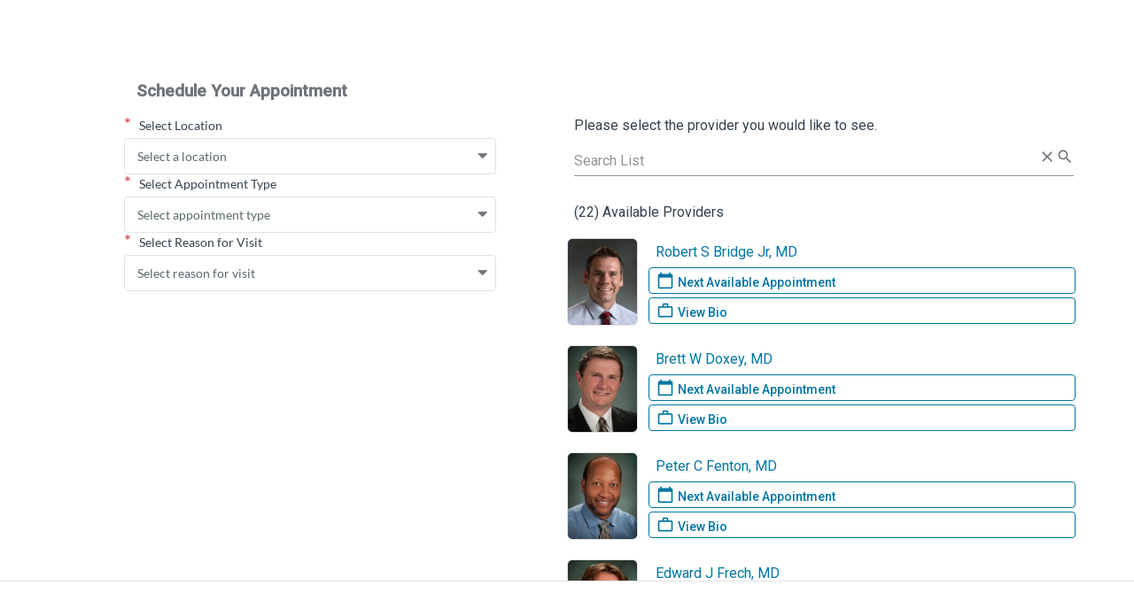

--- FILE ---
content_type: text/html
request_url: https://self.schdl.com/patient/2853?location=12649
body_size: 1026
content:
<!DOCTYPE html>
<html lang="en">
  <head>
    <meta charset="utf-8" />
    <title>Patient Self-Scheduling</title>
    <base href="/" />
    <meta
      content="width=device-width, initial-scale=1, maximum-scale=1"
      name="viewport"
    />
    <link
      rel="apple-touch-icon"
      sizes="180x180"
      href="/assets/favicons/apple-touch-icon.png?v=m2n8LYRqYO"
    />
    <link
      rel="icon"
      type="image/png"
      sizes="32x32"
      href="/assets/favicons/favicon-32x32.png?v=m2n8LYRqYO"
    />
    <link
      rel="icon"
      type="image/png"
      sizes="16x16"
      href="/assets/favicons/favicon-16x16.png?v=m2n8LYRqYO"
    />
    <link
      rel="manifest"
      href="/assets/favicons/site.webmanifest?v=m2n8LYRqYO"
    />
    <link
      rel="mask-icon"
      href="/assets/favicons/safari-pinned-tab.svg?v=m2n8LYRqYO"
      color="#129bd7"
    />
    <link
      rel="shortcut icon"
      href="/assets/favicons/favicon.ico?v=m2n8LYRqYO"
    />
    <meta name="msapplication-TileColor" content="#eff1fc" />
    <meta name="theme-color" content="#eff1fc" />

    <!-- Google Tag Manager -->
    <script>
      ;(function (win) {
        const { pathname } = win.location
        const pnList = pathname.split('/')
        const id = pnList[pnList.length - 1]
        const analyticsList = [
          '9186', '13113', '8328', '5327', '13278',
          '1563', '4535', '6812', '8197', '4335', '6843', '909', '4467', '9484', '1226',
          '1204', '891', '1015', '990', '345', '1001', '2718', '7770', '4864', '6084',
          '13014', '14235'
        ]
        if (analyticsList.includes(id)) {
          document.write(
            `<script src="assets/js/analytics.js" data-gid=${id}><\/script>`
          )
        }

        // PSA-2682
        const iframeResizerList = ['7770', '4864', '6084']
        if (iframeResizerList.includes(id)) {
          console.log('Enabled accounts for iframeResizer script', iframeResizerList, 'Is this account included', iframeResizerList.includes(id), id)
          console.log('Importing iframeResizer.contentWindow.min.js script...')
          var script = document.createElement('script');
          script.src = "assets/js/iframeResizer.contentWindow.min.js";
          document.head.appendChild(script);
        }

        // PSA-2702
        const metaPixelUsers = [
          '8197', '6812', '4535'
        ]
        if (metaPixelUsers.includes(id)) {
          // Call the function provided in metapixel.js here
          document.write(
            `<script src="assets/js/metapixel.js" account-id=${id}><\/script>`
          )
        }
      })(window)
    </script>
    <!-- End Google Tag Manager -->
    <link
      href="https://fonts.googleapis.com/css?family=Roboto:300,400,500&display=swap"
      rel="stylesheet"
    />
    <link
      href="https://fonts.googleapis.com/icon?family=Material+Icons"
      rel="stylesheet"
    />
  <link rel="stylesheet" href="styles.css"></head>

  <body>
    <app-root></app-root>
  <script src="runtime-es2015.js" type="module"></script><script src="runtime-es5.js" nomodule defer></script><script src="polyfills-es5.js" nomodule defer></script><script src="polyfills-es2015.js" type="module"></script><script src="vendor-es2015.js" type="module"></script><script src="vendor-es5.js" nomodule defer></script><script src="main-es2015.js" type="module"></script><script src="main-es5.js" nomodule defer></script></body>
</html>


--- FILE ---
content_type: application/javascript
request_url: https://self.schdl.com/11-es2015.js
body_size: 1797
content:
(window.webpackJsonp=window.webpackJsonp||[]).push([[11],{KeXj:function(t,n,i){"use strict";i.r(n),i.d(n,"ConfirmationScreenModule",(function(){return L}));var o=i("ofXK"),e=i("xExQ"),a=i("tyNb"),r=i("l7P3"),c=i("DrF7"),s=i("rG3q"),p=i("taqg"),m=i("G6AB"),d=i("ErQA"),l=i("jrAJ"),f=i("1G5W"),h=i("XNiG"),g=i("fXoL"),b=i("rVxE"),u=i("6SG/");let x=(()=>{class t{constructor(){}ngOnInit(){}}return t.\u0275fac=function(n){return new(n||t)},t.\u0275cmp=g.Fb({type:t,selectors:[["app-confirm-dialog"]],decls:6,vars:0,consts:[["id","qa-confirmation-dialog",1,"confirmation-dialog"],["id","qa-confirmation-dialog-icon","src","assets/icons/checkmark-icon.svg","alt","success icon",1,"confirmation-dialog-icon"],["id","qa-confirmation-dialog-title",1,"confirmation-dialog-title"],["id","qa-confirmation-dialog-body",1,"confirmation-dialog-body"]],template:function(t,n){1&t&&(g.Rb(0,"div",0),g.Mb(1,"img",1),g.Rb(2,"h2",2),g.Fc(3,"Thank you for your request!"),g.Qb(),g.Rb(4,"p",3),g.Fc(5," Please wait for an approval before arriving for your appointment. You will receive both a text and email. "),g.Qb(),g.Qb())},styles:[".confirmation-dialog[_ngcontent-%COMP%]{width:calc(100% - 28px);background:#fff;border:1px solid #208837;border-radius:4px;box-shadow:0 0 0 4px rgba(32,136,55,.2);margin:4px auto;padding:20px 20px 44px;text-align:center}.confirmation-dialog-icon[_ngcontent-%COMP%]{margin-bottom:10px}.confirmation-dialog-title[_ngcontent-%COMP%]{font-family:Lato,sans-serif;font-size:30px}.confirmation-dialog-caption[_ngcontent-%COMP%]{font-family:Lato,sans-serif;font-size:14px;font-weight:400;line-height:1.2857142857;max-width:200px;margin:30px auto 22px}@media (min-width:1200px){.confirmation-dialog-caption[_ngcontent-%COMP%]{max-width:unset;margin-bottom:30px}}.confirmation-dialog-body[_ngcontent-%COMP%]{max-width:300px;font-family:Lato,sans-serif;font-size:14px;font-weight:900;line-height:1.4285714286;margin:0 auto}"]}),t})();var y=i("LNci");const w=function(){return["/appointment-details"]},C=[{path:"",component:(()=>{class t{constructor(t,n,i,o,e,a,c,s,p,m){this.router=t,this.sessionStore=n,this.appointmentStore=i,this.patientStore=o,this.insuranceStore=e,this.layoutStore=a,this.store=c,this.logger=s,this._location=p,this.analytics=m,this.loggerParams={},this.patientInfo$=this.store.pipe(Object(r.s)(l.b)).subscribe({next:t=>this.loggerParams=t}),this.destroy$=new h.a,this.traceId=s.genTraceId()}ngOnDestroy(){this.logger.postEntry("info","ConfirmationScreenComponent destroyed","ConfirmationScreenComponent.ngOnDestroy",this.traceId,100,this.loggerParams),this.destroy$.next(),this.destroy$.complete()}ngOnInit(){this.logger.postEntry("info","ConfirmationScreenComponent initialized","ConfirmationScreenComponent.ngOnInit",this.traceId,100,this.loggerParams),this.layoutStore.dispatch(Object(d.b)()),this.sessionStore.pipe(Object(r.s)(c.d),Object(f.a)(this.destroy$)).subscribe(t=>this.mainURL=t)}onContinue(){var t;null===(t=this.analytics)||void 0===t||t.trackEvent("button","click","Schedule Another Appointment"),this.appointmentStore.dispatch(Object(s.t)()),this.patientStore.dispatch(Object(p.c)()),this.insuranceStore.dispatch(Object(m.a)()),this.mainURL&&this.router.navigate([this.mainURL.pathname],{queryParams:this.mainURL.queryParams})}onBack(){this._location.back()}}return t.\u0275fac=function(n){return new(n||t)(g.Lb(a.d),g.Lb(r.h),g.Lb(r.h),g.Lb(r.h),g.Lb(r.h),g.Lb(r.h),g.Lb(r.h),g.Lb(b.a),g.Lb(o.i),g.Lb(u.a,8))},t.\u0275cmp=g.Fb({type:t,selectors:[["app-confirmation-screen"]],decls:8,vars:2,consts:[[1,"confirmation"],[1,"container"],["id","confirmation-appointment",1,"confirmation-appointment",3,"routerLink"],["id","qa-confirmation-cta",1,"confirmation-cta"],[1,"mat-toolbar","app-toolbar","mat-toolbar-single-row",2,"justify-content","right"],["id","confirmation-continue","label","Schedule Another Appointment",1,"app-next-button",3,"handleClick"]],template:function(t,n){1&t&&(g.Rb(0,"section",0),g.Rb(1,"div",1),g.Mb(2,"app-confirm-dialog"),g.Rb(3,"a",2),g.Fc(4,"View Appointment Summary"),g.Qb(),g.Mb(5,"div",3),g.Rb(6,"div",4),g.Rb(7,"app-button",5),g.Yb("handleClick",(function(){return n.onContinue()})),g.Qb(),g.Qb(),g.Qb(),g.Qb()),2&t&&(g.Ab(3),g.gc("routerLink",g.kc(1,w)))},directives:[x,a.e,y.a],styles:["app-button[_ngcontent-%COMP%]{flex:1;margin-right:1%}@media (min-width:841px){app-button[_ngcontent-%COMP%]{flex:0 1 12%}}.container[_ngcontent-%COMP%]{min-height:645px}.confirmation-appointment[_ngcontent-%COMP%]{display:block;margin:20px 0 30px;text-align:center}.confirmation-cta[_ngcontent-%COMP%]{position:fixed;right:0;bottom:0;left:0;background:#fff;padding:10px 16px}@media (min-width:768px){.confirmation-cta[_ngcontent-%COMP%]{width:auto;position:static;background:none;float:right;padding:0}}"]}),t})()}];let O=(()=>{class t{}return t.\u0275mod=g.Jb({type:t}),t.\u0275inj=g.Ib({factory:function(n){return new(n||t)},imports:[[a.f.forChild(C)],a.f]}),t})(),L=(()=>{class t{}return t.\u0275mod=g.Jb({type:t}),t.\u0275inj=g.Ib({factory:function(n){return new(n||t)},imports:[[o.c,O,e.a]]}),t})()}}]);

--- FILE ---
content_type: application/javascript
request_url: https://self.schdl.com/4-es2015.js
body_size: 5510
content:
(window.webpackJsonp=window.webpackJsonp||[]).push([[4],{yOAC:function(n,e,i){"use strict";i.r(e),i.d(e,"InsuranceInformationModule",(function(){return H}));var t=i("ofXK"),r=i("3Pt+"),o=i("xExQ"),a=i("tyNb"),c=i("9jGm"),s=i("l7P3"),l=i("XNiG"),u=i("itXk"),f=i("VRyK"),b=i("lJxs"),d=i("1G5W"),p=i("zp1y"),m=i("SxV6"),g=i("/uUt"),h=i("IzEk"),v=i("rG3q"),I=i("G6AB"),y=i("ErQA"),C=i("/SbI"),O=i("ZcN4"),R=i("jrAJ"),x=i("dfqR"),P=i("DrF7"),Q=i("wBCO"),F=i("fXoL"),D=i("rVxE"),w=i("OjC1"),M=i("6SG/"),A=i("LNci");function k(n,e){1&n&&(F.Rb(0,"p",34),F.Fc(1," Entering your health insurance information is Required. "),F.Rb(2,"strong"),F.Fc(3,"If you do not have insurance"),F.Qb(),F.Fc(4,", enter "),F.Rb(5,"kbd"),F.Fc(6,'"None"'),F.Qb(),F.Fc(7," for the Insurance Carrier and "),F.Rb(8,"kbd"),F.Fc(9,"0"),F.Qb(),F.Fc(10," for the Member ID. "),F.Qb())}function _(n,e){1&n&&(F.Rb(0,"p",35),F.Fc(1," Entering your health insurance information is optional. If you wish to enter your information you must complete all entry fields. "),F.Qb())}const j=function(n){return{"background-image":n}};function q(n,e){if(1&n){const n=F.Sb();F.Rb(0,"li",38),F.Mb(1,"span",39),F.Rb(2,"button",40),F.Yb("click",(function(i){F.uc(n);const t=e.$implicit;return F.ac(2).clearFile(i,t)})),F.Qb(),F.Mb(3,"div",41),F.Rb(4,"span",42),F.Fc(5),F.Qb(),F.Qb()}if(2&n){const n=e.$implicit;F.ic("id","qa-form-file-record-",e.index,""),F.Ab(3),F.gc("ngStyle",F.lc(3,j,"url("+n.base64+")")),F.Ab(2),F.Gc(n.selectedFile.name)}}function S(n,e){if(1&n&&(F.Rb(0,"ul",36),F.Dc(1,q,6,5,"li",37),F.Qb()),2&n){const n=F.ac();F.Ab(1),F.gc("ngForOf",n.fileUploads)}}function $(n,e){1&n&&F.Mb(0,"span",49)}function E(n,e){1&n&&(F.Rb(0,"span",50),F.Fc(1,"Choose File"),F.Qb())}function N(n,e){1&n&&(F.Rb(0,"span",50),F.Fc(1,"Add"),F.Qb())}function L(n,e){if(1&n){const n=F.Sb();F.Rb(0,"label",43),F.Rb(1,"input",44),F.Yb("change",(function(e){return F.uc(n),F.ac().handleFileInput(e.target.files)})),F.Qb(),F.Rb(2,"span",45),F.Dc(3,$,1,0,"span",46),F.Rb(4,"span",47),F.Dc(5,E,2,0,"span",48),F.Dc(6,N,2,0,"span",48),F.Qb(),F.Qb(),F.Qb()}if(2&n){const n=F.ac();F.Ab(3),F.gc("ngIf",!0),F.Ab(2),F.gc("ngIf",0===n.fileUploads.length),F.Ab(1),F.gc("ngIf",n.fileUploads.length>0)}}function U(n,e){if(1&n){const n=F.Sb();F.Rb(0,"label",51),F.Rb(1,"input",52),F.Yb("change",(function(e){return F.uc(n),F.ac().handleFileInput(e.target.files)})),F.Qb(),F.Rb(2,"span",45),F.Mb(3,"span",53),F.Rb(4,"span",47),F.Rb(5,"span",50),F.Fc(6,"Take Picture"),F.Qb(),F.Qb(),F.Qb(),F.Qb()}}function T(n,e){if(1&n&&(F.Rb(0,"p",54),F.Fc(1),F.Qb()),2&n){const n=F.ac();F.Ab(1),F.Hc(" ",null==n.fileUpload?null:n.fileUpload.name," is larger than the allowed file size of 10MB. Reduce your file size to complete upload. ")}}function V(n,e){1&n&&(F.Rb(0,"p",55),F.Fc(1," Please select a valid file type (.jpg, .png, .jpeg) "),F.Qb())}function z(n,e){1&n&&(F.Rb(0,"div",56),F.Fc(1," Submitting Request, please wait... "),F.Qb())}function G(n,e){1&n&&(F.Rb(0,"div",57),F.Fc(1," An error has occurred. Please try again and if the problem persists, contact your provider. "),F.Qb())}function Y(n,e){1&n&&(F.Rb(0,"div",57),F.Fc(1," We're sorry, this appointment is no longer available. Please request a different date and time. "),F.Qb())}function B(n,e){if(1&n){const n=F.Sb();F.Pb(0),F.Rb(1,"app-button",58),F.Yb("handleClick",(function(){return F.uc(n),F.ac().onTryAgain()})),F.bc(2,"async"),F.Qb(),F.Ob()}if(2&n){const n=F.ac();F.Ab(1),F.gc("loading",F.cc(2,1,n.isAppointmentSubmitting$))}}function J(n,e){if(1&n){const n=F.Sb();F.Rb(0,"app-button",59),F.Yb("handleClick",(function(){return F.uc(n),F.ac().onBack()})),F.bc(1,"async"),F.Qb(),F.Rb(2,"app-button",60),F.Yb("handleClick",(function(){return F.uc(n),F.ac().onSubmit()})),F.bc(3,"async"),F.bc(4,"async"),F.Qb()}if(2&n){const n=F.ac();F.gc("disabled",F.cc(1,4,n.isAppointmentSubmitting$)),F.Ab(2),F.gc("label",n.buttonText)("loading",F.cc(3,6,n.isAppointmentSubmitting$))("disabled",F.cc(4,8,n.isAppointmentSubmitting$))}}const X=function(n,e){return{error:n,valid:e}},W=[{path:"",component:(()=>{class n{constructor(n,e,i,t,r,o,a,c){this.actions$=n,this.router=e,this.store=i,this.logger=t,this.overlayService=r,this.viewContainerRef=o,this._location=a,this.analytics=c,this.submitted=!1,this.reset=!1,this.buttonText="Next",this.isQuestionListLoading=!1,this.isQuestionListEmpty=!1,this.isAppointmentSubmitting$=this.store.select(C.D),this.fileUpload=null,this.fileUploads=[],this.showFileError=!1,this.showFileTypeError=!1,this.selectInsuranceRequired$=this.store.pipe(Object(s.s)(O.b)),this.patientInfo$=this.store.pipe(Object(s.s)(R.b)),this.loggerParams={},this.errorConfirm$=this.store.pipe(Object(s.s)(C.q)),this.errorAppoinmentTaken$=this.store.pipe(Object(s.s)(C.a)),this.destroy$=new l.a,this.traceId=t.genTraceId()}get find(){var n;return null===(n=this.form)||void 0===n?void 0:n.controls}ngOnDestroy(){this.destroy$.next(),this.destroy$.complete(),this.logger.postEntry("info","Insurance Information Component destroyed","InsuranceInformation.ngOnDestroy",this.traceId,100),this.overlayRef&&this.overlayService.close(this.overlayRef)}ngOnInit(){this.store.dispatch(Object(y.d)()),this.logger.postEntry("info","Initializing Insurance Information Component","InsuranceInformation.ngOnInit",this.traceId,100),Object(u.a)([this.store.pipe(Object(s.s)(x.c)),this.store.pipe(Object(s.s)(x.b),Object(b.a)(n=>0===n.length))]).pipe(Object(d.a)(this.destroy$)).subscribe(([n,e])=>{this.isQuestionListLoading=n,this.isQuestionListEmpty=e,this.buttonText=this.isQuestionListLoading||!this.isQuestionListEmpty?"Next":"Submit Request"}),Object(f.a)(this.actions$.pipe(Object(c.d)(v.l)),this.actions$.pipe(Object(c.d)(v.j)),this.actions$.pipe(Object(c.d)(v.a))).pipe(Object(d.a)(this.destroy$)).subscribe({next:()=>{this.overlayRef&&this.overlayService.close(this.overlayRef)},error:n=>{this.overlayRef&&this.overlayService.close(this.overlayRef),console.error("Insurance Info - ConfirmAppointment Error:",n)}}),this.store.pipe(Object(s.s)(P.a),Object(d.a)(this.destroy$)).subscribe({next:n=>this.accountId=n||"",error:n=>console.error("selectAccountId Error:",n)}),this.patientInfo$.pipe(Object(d.a)(this.destroy$)).subscribe({next:n=>this.loggerParams=Object.assign({accountId:this.accountId},n)}),this.store.pipe(Object(s.s)(O.a),Object(p.a)(this.selectInsuranceRequired$),Object(m.a)()).subscribe(([n,e])=>{var i,t,o;const a=this.conditionalValidator(e);this.form=new r.e({groupID:new r.c(n.group),insuranceCarrierName:new r.c(n.carrier,a),memberID:new r.c(n.memberId,a)}),null===(i=this.form.get("groupID"))||void 0===i||i.valueChanges.pipe(Object(g.a)(),Object(d.a)(this.destroy$)).subscribe(()=>{var n,e,i,t;null===(e=null===(n=this.form)||void 0===n?void 0:n.get("insuranceCarrierName"))||void 0===e||e.updateValueAndValidity(),null===(t=null===(i=this.form)||void 0===i?void 0:i.get("memberID"))||void 0===t||t.updateValueAndValidity()}),null===(t=this.form.get("insuranceCarrierName"))||void 0===t||t.valueChanges.pipe(Object(g.a)(),Object(d.a)(this.destroy$)).subscribe(()=>{var n,e,i,t;null===(e=null===(n=this.form)||void 0===n?void 0:n.get("groupID"))||void 0===e||e.updateValueAndValidity(),null===(t=null===(i=this.form)||void 0===i?void 0:i.get("memberID"))||void 0===t||t.updateValueAndValidity()}),null===(o=this.form.get("memberID"))||void 0===o||o.valueChanges.pipe(Object(g.a)(),Object(d.a)(this.destroy$)).subscribe(()=>{var n,e,i,t;null===(e=null===(n=this.form)||void 0===n?void 0:n.get("groupID"))||void 0===e||e.updateValueAndValidity(),null===(t=null===(i=this.form)||void 0===i?void 0:i.get("insuranceCarrierName"))||void 0===t||t.updateValueAndValidity()})})}conditionalValidator(n){return n?[r.q.required]:null}ngAfterViewInit(){this.logger.postEntry("info","Insurance Information Component initialized","InsuranceInformation.ngAfterViewInit",this.traceId,100,this.loggerParams)}goToPracticeQuestions(){this.logger.postEntry("info","Navigating to practice questions","InsuranceInformation.ngOnDestroy",this.traceId,100,this.loggerParams),this.router.navigate(["/practice-questions/"+this.accountId])}handleFileInput(n){this.showFileError=!1,this.showFileTypeError=!1;const e=n.item(0);if(this.fileUpload=e,e)return this.validateFileType(e)?this.validateFileSize(e)?void this.addSelectedFile(e):this.showFileError=!0:this.showFileTypeError=!0}addSelectedFile(n){const e=new FileReader;e.readAsDataURL(n),e.onload=()=>{this.fileUploads.push({selectedFile:n,base64:e.result})}}validateFileType(n){const e=n.name.split(".").pop();return!!e&&["jpg","jpeg","png"].includes(e.toLowerCase())}validateFileSize(n){return n.size/1048576<=10}onSubmit(){var n,e;if(this.submitted=!0,null===(n=this.form)||void 0===n?void 0:n.invalid)return;const i=this.getInsuranceData();!(i.carrier||i.group||i.memberId||i.files)||(this.store.dispatch(Object(I.b)(i)),null===(e=this.analytics)||void 0===e||e.trackEvent("button","click","Submit Insurance Data")),this.isQuestionListEmpty?(this.overlayRef=this.overlayService.openWithComponent(Q.a,this.viewContainerRef),this.store.dispatch(Object(v.i)())):this.goToPracticeQuestions()}onTryAgain(){this.store.pipe(Object(s.s)(P.a),Object(h.a)(1)).subscribe(n=>{this.router.navigate(["/patient/",n]),this.store.dispatch(Object(v.c)())})}getInsuranceData(){var n,e,i;const t=this.fileUploads.map(n=>String(n.base64));return{carrier:null===(n=this.form)||void 0===n?void 0:n.controls.insuranceCarrierName.value,memberId:null===(e=this.form)||void 0===e?void 0:e.controls.memberID.value,group:null===(i=this.form)||void 0===i?void 0:i.controls.groupID.value,files:t}}onReset(){var n;this.submitted=!1,this.reset=!0,null===(n=this.form)||void 0===n||n.reset(),this.fileUploads=[]}clearFile(n,e){n.preventDefault(),this.fileUploads=this.fileUploads.filter(n=>n.selectedFile.name!==e.selectedFile.name)}onBack(){this._location.back()}}return n.\u0275fac=function(e){return new(e||n)(F.Lb(c.a),F.Lb(a.d),F.Lb(s.h),F.Lb(D.a),F.Lb(w.a),F.Lb(F.Q),F.Lb(t.i),F.Lb(M.a,8))},n.\u0275cmp=F.Fb({type:n,selectors:[["app-insurance-information"]],decls:55,vars:35,consts:[[1,"container"],[1,"container-inner","container-inner-blank"],[1,"insurance-information"],["id","insurance-information-form",1,"form-card",3,"formGroup","ngSubmit"],[1,"form-card-header"],["id","qa-form-card-title",1,"form-card-title"],[1,"form-card-icon","icon","icon-primary-insurance"],["type","button","id","qa-button-clear",1,"clear-button",3,"click"],[1,"form-card-body"],["class","form-card-legend","id","insurance-card-is-required",4,"ngIf","ngIfElse"],["NotRequired",""],[1,"form-input-wrapper",3,"ngClass"],["id","qa-form-label-carrier",1,"form-label"],["id","insurance-information-carrier-name","formControlName","insuranceCarrierName","type","text",1,"form-input"],["id","qa-error-carrier",1,"form-hint"],["id","qa-form-label-member-id",1,"form-label"],["id","insurance-information-member-id","formControlName","memberID","type","text",1,"form-input"],["id","qa-error-member-id",1,"form-hint"],["id","qa-form-label-group-id",1,"form-label"],["id","insurance-information-group-id","formControlName","groupID","type","text",1,"form-input"],["id","qa-error-group-id",1,"form-hint"],[1,"form-input-wrapper","form-file-wrapper"],["class","form-file-records","id","qa-form-file-records",4,"ngIf"],["class","form-file-label","for","insuranceDocumentFile","id","qa-form-file-label",4,"ngIf"],["class","form-file-label","for","insuranceDocumentImage","id","qa-form-file-label-image",4,"ngIf"],["class","form-hint error-choose-file","id","qa-error-choose-file",4,"ngIf"],["class","form-hint error-choose-file","id","qa-error-choose-file-type",4,"ngIf"],[1,"insurance-information-row"],[1,"insurance-information-cta"],["class","insurance-information-submit-verbiage",4,"ngIf"],["class","error_msg","id","qa-error-confirm",4,"ngIf"],[1,"mat-toolbar","app-toolbar","mat-toolbar-single-row",2,"justify-content","right"],[4,"ngIf","ngIfElse"],["submit",""],["id","insurance-card-is-required",1,"form-card-legend"],["id","insurance-card-not-required",1,"form-card-legend"],["id","qa-form-file-records",1,"form-file-records"],["class","form-file-record",3,"id",4,"ngFor","ngForOf"],[1,"form-file-record",3,"id"],[1,"form-file-icon","form-file-icon-file","form-file-icon-file-alt"],[1,"form-file-clear",3,"click"],[1,"form-file-thumbnail",3,"ngStyle"],[1,"form-file-text"],["for","insuranceDocumentFile","id","qa-form-file-label",1,"form-file-label"],["accept",".jpeg,.jpg,.png","id","insuranceDocumentFile","name","insuranceDocumentFile","type","file",1,"form-file-input",3,"change"],[1,"form-file-hint"],["class","form-file-icon form-file-icon-file",4,"ngIf"],[1,"form-file-content"],["class","form-file-action",4,"ngIf"],[1,"form-file-icon","form-file-icon-file"],[1,"form-file-action"],["for","insuranceDocumentImage","id","qa-form-file-label-image",1,"form-file-label"],["accept","image/*;capture=camera","id","insuranceDocumentImage","name","insuranceDocumentImage","type","file",1,"form-file-input",3,"change"],[1,"form-file-icon","form-file-icon-camera"],["id","qa-error-choose-file",1,"form-hint","error-choose-file"],["id","qa-error-choose-file-type",1,"form-hint","error-choose-file"],[1,"insurance-information-submit-verbiage"],["id","qa-error-confirm",1,"error_msg"],["id","practice-questions-try-again","label","Try Again",1,"app-next-button",3,"loading","handleClick"],["id","appointment-search-back","label","Back",1,"app-back-button",3,"disabled","handleClick"],["id","insurance-information-continue",1,"app-next-button",3,"label","loading","disabled","handleClick"]],template:function(n,e){if(1&n&&(F.Rb(0,"div",0),F.Rb(1,"div",1),F.Rb(2,"div",2),F.Rb(3,"form",3),F.Yb("ngSubmit",(function(){return e.onSubmit()})),F.Rb(4,"div",4),F.Rb(5,"h3",5),F.Mb(6,"span",6),F.Fc(7," Primary Insurance "),F.Qb(),F.Rb(8,"button",7),F.Yb("click",(function(){return e.onReset()})),F.Fc(9,"Clear"),F.Qb(),F.Qb(),F.Rb(10,"div",8),F.Dc(11,k,11,0,"p",9),F.bc(12,"async"),F.Dc(13,_,2,0,"ng-template",null,10,F.Ec),F.Rb(15,"div",11),F.Rb(16,"label",12),F.Fc(17,"Insurance Carrier Name"),F.Qb(),F.Mb(18,"input",13),F.Rb(19,"p",14),F.Fc(20,"Please enter a valid Insurance Carrier Name"),F.Qb(),F.Qb(),F.Rb(21,"div",11),F.Rb(22,"label",15),F.Fc(23,"Member ID"),F.Qb(),F.Mb(24,"input",16),F.Rb(25,"p",17),F.Fc(26,"Please enter a valid Member ID"),F.Qb(),F.Qb(),F.Rb(27,"div",11),F.Rb(28,"label",18),F.Fc(29,"Group ID"),F.Qb(),F.Mb(30,"input",19),F.Rb(31,"p",20),F.Fc(32,"Please enter a valid Group ID"),F.Qb(),F.Qb(),F.Rb(33,"p"),F.Fc(34,"Please upload a picture, front and back, of your primary insurance card."),F.Qb(),F.Rb(35,"div",21),F.Dc(36,S,2,1,"ul",22),F.Qb(),F.Rb(37,"div",21),F.Dc(38,L,7,3,"label",23),F.Dc(39,U,7,0,"label",24),F.Qb(),F.Dc(40,T,2,1,"p",25),F.Dc(41,V,2,0,"p",26),F.Rb(42,"div",27),F.Mb(43,"div",28),F.Dc(44,z,2,0,"div",29),F.bc(45,"async"),F.Qb(),F.Qb(),F.Dc(46,G,2,0,"div",30),F.bc(47,"async"),F.Dc(48,Y,2,0,"div",30),F.bc(49,"async"),F.Qb(),F.Rb(50,"div",31),F.Dc(51,B,3,3,"ng-container",32),F.bc(52,"async"),F.Qb(),F.Qb(),F.Qb(),F.Qb(),F.Dc(53,J,5,10,"ng-template",null,33,F.Ec)),2&n){const n=F.sc(14),i=F.sc(54);F.Ab(3),F.gc("formGroup",e.form),F.Ab(8),F.gc("ngIf",F.cc(12,16,e.selectInsuranceRequired$))("ngIfElse",n),F.Ab(4),F.gc("ngClass",F.mc(26,X,e.submitted&&(null==e.find?null:e.find.insuranceCarrierName.errors),!(null!=e.find&&e.find.insuranceCarrierName.errors)&&""!=(null==e.find?null:e.find.insuranceCarrierName.value)&&null!=(null==e.find?null:e.find.insuranceCarrierName.value))),F.Ab(6),F.gc("ngClass",F.mc(29,X,e.submitted&&(null==e.find?null:e.find.memberID.errors),!(null!=e.find&&e.find.memberID.errors)&&""!=(null==e.find?null:e.find.memberID.value)&&null!=(null==e.find?null:e.find.memberID.value))),F.Ab(6),F.gc("ngClass",F.mc(32,X,e.submitted&&(null==e.find?null:e.find.groupID.errors),!(null!=e.find&&e.find.groupID.errors)&&""!=(null==e.find?null:e.find.groupID.value)&&null!=(null==e.find?null:e.find.groupID.value))),F.Ab(9),F.gc("ngIf",(null==e.fileUploads?null:e.fileUploads.length)>0),F.Ab(2),F.gc("ngIf",e.fileUploads.length<2),F.Ab(1),F.gc("ngIf",e.fileUploads.length<2),F.Ab(1),F.gc("ngIf",e.showFileError&&e.fileUpload),F.Ab(1),F.gc("ngIf",e.showFileTypeError),F.Ab(3),F.gc("ngIf",F.cc(45,18,e.isAppointmentSubmitting$)),F.Ab(2),F.gc("ngIf",F.cc(47,20,e.errorConfirm$)),F.Ab(2),F.gc("ngIf",F.cc(49,22,e.errorAppoinmentTaken$)),F.Ab(3),F.gc("ngIf",F.cc(52,24,e.errorAppoinmentTaken$))("ngIfElse",i)}},directives:[r.r,r.k,r.f,t.m,t.k,r.a,r.j,r.d,t.l,t.n,A.a],pipes:[t.b],styles:['.container[_ngcontent-%COMP%]{max-width:1500px;margin-right:auto;margin-left:auto;padding:0 20px}.container-inner[_ngcontent-%COMP%]{display:flex;flex-wrap:wrap;background:#fff;border-radius:4px;justify-content:center}.container-inner.no-wrap[_ngcontent-%COMP%]{flex-wrap:nowrap}.container-inner.column[_ngcontent-%COMP%]{flex-direction:column}@media (min-width:1200px){.container-inner[_ngcontent-%COMP%]{padding:30px 40px}}.container-inner[_ngcontent-%COMP%]:after{clear:both;content:"";display:table}.container-inner-blank[_ngcontent-%COMP%]{background:none;border:0;padding:0}.container-title[_ngcontent-%COMP%]{font-size:18px;margin:0 0 22px}.sub-container-header[_ngcontent-%COMP%]{margin-bottom:8px}.sub-container-title[_ngcontent-%COMP%]{align-items:center;display:flex;font-size:18px;font-weight:700;line-height:1.3333333333;margin:0 0 8px}.sub-container-label[_ngcontent-%COMP%]{color:#212529}.sub-container-hint[_ngcontent-%COMP%]{color:#405157;font-size:14px;font-weight:400;line-height:1.2142857143}.container[_ngcontent-%COMP%]{min-height:645px}app-button[_ngcontent-%COMP%]{flex:1;margin-right:1%}@media (min-width:841px){app-button[_ngcontent-%COMP%]{flex:0 1 12%}}.appointment-insurance-heading[_ngcontent-%COMP%]{color:#999;margin-bottom:15px;flex:0 1 100%}.clear-button[_ngcontent-%COMP%]{border:0;background:none;box-shadow:none;border-radius:0}.insurance-information[_ngcontent-%COMP%]{width:100%}@media (min-width:841px){.insurance-information[_ngcontent-%COMP%]{width:50%}}.insurance-information[_ngcontent-%COMP%]   .icon[_ngcontent-%COMP%]{width:40px;height:40px;position:relative;top:2px;margin-right:4px;background-image:url(primary-insurance-icon.svg);background-repeat:no-repeat;background-position:50% 50%;background-size:contain}.insurance-information[_ngcontent-%COMP%]   .form-file-label[_ngcontent-%COMP%]{cursor:pointer}.insurance-information[_ngcontent-%COMP%]   .form-file-label[_ngcontent-%COMP%]   .form-file-input[_ngcontent-%COMP%], .insurance-information[_ngcontent-%COMP%]   .form-file-label[_ngcontent-%COMP%]   input[_ngcontent-%COMP%], .insurance-information[_ngcontent-%COMP%]   .form-file-label[_ngcontent-%COMP%]   span[_ngcontent-%COMP%]{cursor:pointer!important}.insurance-information[_ngcontent-%COMP%]   .form-file-label[_ngcontent-%COMP%]   input[type=file][_ngcontent-%COMP%]::-webkit-file-upload-button{cursor:pointer!important}.insurance-information[_ngcontent-%COMP%]   .form-file-thumbnail[_ngcontent-%COMP%]{background-color:#000;width:250px;height:200px;display:inline-block;background-size:contain;background-position:50%;background-repeat:no-repeat}.insurance-information[_ngcontent-%COMP%]   .error-choose-file[_ngcontent-%COMP%]{margin-top:0;display:block;color:#d42f30}.insurance-information-row[_ngcontent-%COMP%]{display:flex;flex-direction:column;align-items:flex-end}.insurance-information-submit-verbiage[_ngcontent-%COMP%]{margin-top:.5rem}.insurance-information-cta[_ngcontent-%COMP%]{position:fixed;right:0;bottom:0;left:0;background:#fff;padding:10px 16px;margin-top:40px}@media (min-width:768px){.insurance-information-cta[_ngcontent-%COMP%]{width:auto;position:static;background:none;float:right;padding:0}}.error_msg[_ngcontent-%COMP%]{font-size:14px;font-weight:400;line-height:1.2142857143;color:#d42f30}']}),n})()}];let K=(()=>{class n{}return n.\u0275mod=F.Jb({type:n}),n.\u0275inj=F.Ib({factory:function(e){return new(e||n)},imports:[[a.f.forChild(W)],a.f]}),n})(),H=(()=>{class n{constructor(){}}return n.\u0275mod=F.Jb({type:n}),n.\u0275inj=F.Ib({factory:function(e){return new(e||n)},imports:[[o.a,t.c,r.g,r.o,K]]}),n})()}}]);

--- FILE ---
content_type: application/javascript
request_url: https://self.schdl.com/2-es2015.js
body_size: 21763
content:
(window.webpackJsonp=window.webpackJsonp||[]).push([[2],{ETCu:function(e,t,i){"use strict";i.r(t),i.d(t,"AppointmentInformationModule",(function(){return qt}));var n=i("ofXK"),o=i("xExQ"),r=i("tyNb"),a=i("9jGm"),s=i("l7P3"),l=i("XNiG"),d=i("vkgz"),c=i("lJxs"),p=i("1G5W"),h=i("zp1y"),m=i("IzEk"),f=i("ErQA"),u=i("GzMO"),b=i("/SbI"),g=i("HaWB"),w=i("rG3q"),v=i("yTKl"),_=i("fwzw"),y=i("AF0O"),C=i("fXoL");let O=(()=>{class e{}return e.\u0275fac=function(t){return new(t||e)},e.\u0275cmp=C.Fb({type:e,selectors:[["app-preselection-warning"]],decls:6,vars:0,consts:[[1,"container"],[1,"container-inner"],[1,"warning-icon-container"],["src","assets/icons/illustration-warning.svg",1,"icon"]],template:function(e,t){1&e&&(C.Rb(0,"div",0),C.Rb(1,"div",1),C.Rb(2,"div",2),C.Mb(3,"img",3),C.Qb(),C.Rb(4,"div"),C.Fc(5,"Please make sure all preselected parameters are correct"),C.Qb(),C.Qb(),C.Qb())},styles:[".warning-icon-container[_ngcontent-%COMP%]{display:flex;flex-direction:column;align-items:center;padding:16px}.warning-icon-container[_ngcontent-%COMP%]   .icon[_ngcontent-%COMP%]{max-width:70px;height:auto}"]}),e})();var x=i("DrF7"),M=i("13kC"),P=i("rVxE"),k=i("OjC1"),S=i("6SG/"),R=i("arFO"),L=i("3Pt+"),A=i("7zfz");let I=(()=>{class e{transform(e,t=", "){return e.filter(e=>!!e||0===e).join(t)}}return e.\u0275fac=function(t){return new(t||e)},e.\u0275pipe=C.Kb({name:"concat",type:e,pure:!0}),e})();const j=function(e,t){return[e,t]};function F(e,t){if(1&e&&(C.Rb(0,"div",7),C.Rb(1,"div",8),C.Mb(2,"img",9),C.Mb(3,"img",10),C.Qb(),C.Rb(4,"div",11),C.Rb(5,"h4",12),C.Fc(6),C.Qb(),C.Rb(7,"p",13),C.Fc(8),C.Qb(),C.Rb(9,"p",14),C.Fc(10),C.bc(11,"concat"),C.Qb(),C.Qb(),C.Qb()),2&e){const e=t.$implicit;C.Ab(2),C.gc("src",null==e.value.photo?null:e.value.photo.fileName,C.wc),C.Ab(4),C.Hc(" ",e.value.name," "),C.Ab(2),C.Hc(" ",null==e.value.address?null:e.value.address.street1," "),C.Ab(2),C.Ic(" ",C.cc(11,5,C.mc(7,j,null==e.value.address?null:e.value.address.city,null==e.value.address?null:e.value.address.state))," ",null==e.value.address?null:e.value.address.postalCode," ")}}function D(e,t){if(1&e&&(C.Rb(0,"div",15),C.Rb(1,"div",16),C.Mb(2,"img",17),C.Qb(),C.Rb(3,"div",18),C.Rb(4,"h4",19),C.Fc(5),C.Qb(),C.Rb(6,"p",20),C.Fc(7),C.Qb(),C.Rb(8,"p",21),C.Fc(9),C.bc(10,"concat"),C.Qb(),C.Qb(),C.Qb()),2&e){const e=t.$implicit;C.Ab(2),C.ic("id","qa-location-image-",e.value.name.split(" ").join("-"),""),C.gc("src",(null==e.value.photo?null:e.value.photo.fileName)||"../assets/images/location-placeholder.jpg",C.wc),C.Ab(2),C.ic("id","qa-location-name-",e.value.name.split(" ").join("-"),""),C.Ab(1),C.Hc(" ",e.value.name," "),C.Ab(1),C.ic("id","qa-location-address-",e.value.name.split(" ").join("-"),""),C.Ab(1),C.Hc(" ",null==e.value.address?null:e.value.address.street1," "),C.Ab(1),C.ic("id","qa-location-address2-",e.value.name.split(" ").join("-"),""),C.Ab(1),C.Ic(" ",C.cc(10,9,C.mc(11,j,null==e.value.address?null:e.value.address.city,null==e.value.address?null:e.value.address.state))," ",null==e.value.address?null:e.value.address.postalCode," ")}}let $=(()=>{class e{constructor(e,t){this.store=e,this.analytics=t,this.changeData=new C.n,this.loading$=this.store.pipe(Object(s.s)(y.e)),this.preselectedLocation$=this.store.pipe(Object(s.s)(b.z)),this.loadingByFilter$=this.store.pipe(Object(s.s)(b.w)),this.errorMissingSelection=!1,this.isMobile=!1,this.destroy$=new l.a}ngOnInit(){this.store.pipe(Object(s.s)(b.s),Object(p.a)(this.destroy$)).subscribe(e=>{this.errorMissingSelection=e||!1}),this.isMobile=this.validateDevice()}ngOnDestroy(){this.destroy$.next(),this.destroy$.complete()}removeLocation(){this.changeData.emit(void 0)}onLocationChange(e){var t,i;this.changeData.emit(e.value),e.value&&(null===(t=this.analytics)||void 0===t||t.trackEvent("location","selected",null===(i=e.value)||void 0===i?void 0:i.name))}set reset(e){e&&this.changeData.emit(void 0)}handleMissingSelectionClass(){let e="location-selected-dropdown";return this.isMobile&&(e+=" mobile"),this.errorMissingSelection&&!this.selected&&(e+=" error"),e}validateDevice(){const e=navigator.userAgent;return/Android|webOS|iPhone|iPad|iPod|BlackBerry|IEMobile|Opera Mini|Mobile|mobile|CriOS/i.test(e)}}return e.\u0275fac=function(t){return new(t||e)(C.Lb(s.h),C.Lb(S.a,8))},e.\u0275cmp=C.Fb({type:e,selectors:[["app-location"]],inputs:{locations:"locations",selected:"selected",reset:"reset"},outputs:{changeData:"changeData"},decls:13,vars:11,consts:[["id","location",1,"location-dropdown-wrapper"],[1,"location-dropdown-legend"],["id","qa-location-dropdown-label",1,"location-dropdown-label"],[1,"form-star"],["filter","true","selectId","location-selected-dropdown-select","inputId","location-selected-dropdown-input","dropdownIcon","pi pi-caret-down","placeholder","Select a location","required","true","optionLabel","name","id","qa-dropdown-location",3,"ngModel","options","showClear","styleClass","disabled","onChange"],["pTemplate","selectedItem"],["pTemplate","item"],["id","qa-location-selected-content",1,"location"],["id","qa-location-figure",1,"location-figure"],["alt","","id","qa-location-image-selected",1,"location-image",3,"src"],["src","assets/icons/location-icon.svg","alt","icon",1,"location-icon"],["id","qa-location-info",1,"location-info"],["id","qa-location-name-selected",1,"location-name"],["id","qa-location-address",1,"location-address"],["id","qa-location-address2",1,"location-address2"],[1,"location"],[1,"location-figure"],["alt","",1,"location-image",3,"src","id"],[1,"location-info"],[1,"location-name",3,"id"],[1,"location-address",3,"id"],[1,"location-address2",3,"id"]],template:function(e,t){1&e&&(C.Rb(0,"div",0),C.Rb(1,"div",1),C.Rb(2,"label",2),C.Rb(3,"sup",3),C.Fc(4,"*"),C.Qb(),C.Fc(5," Select Location"),C.Qb(),C.Qb(),C.Pb(6),C.Rb(7,"p-dropdown",4),C.Yb("onChange",(function(e){return t.onLocationChange(e)})),C.bc(8,"async"),C.bc(9,"async"),C.bc(10,"async"),C.Dc(11,F,12,10,"ng-template",5),C.Dc(12,D,11,14,"ng-template",6),C.Qb(),C.Ob(),C.Qb()),2&e&&(C.Ab(7),C.gc("ngModel",t.selected)("options",t.locations)("showClear",null!=(null==t.selected?null:t.selected.id))("styleClass",t.handleMissingSelectionClass())("disabled",C.cc(8,5,t.loading$)||C.cc(9,7,t.loadingByFilter$)||C.cc(10,9,t.preselectedLocation$)))},directives:[R.a,L.p,L.j,L.m,A.c],pipes:[n.b,I],styles:[".link-cta[_ngcontent-%COMP%]{font-family:Lato,sans-serif;font-size:14px;font-weight:400}.link-cta[_ngcontent-%COMP%], .link-cta[_ngcontent-%COMP%]:hover{color:#0075a3}[_nghost-%COMP%]   .location-dropdown-wrapper[_ngcontent-%COMP%]   .location-dropdown-label[_ngcontent-%COMP%]{color:#344250;display:block;font-family:Lato,sans-serif;font-size:14px;font-weight:400;line-height:1.4285714286;margin-bottom:4px;text-align:left}[_nghost-%COMP%]   .location-dropdown-wrapper[_ngcontent-%COMP%]   .location-dropdown-hint[_ngcontent-%COMP%]{color:#59686d;display:block;font-family:Lato,sans-serif;font-size:14px;font-weight:400;margin-top:4px;padding-left:15px;text-align:left}[_nghost-%COMP%]   .location-dropdown-wrapper[_ngcontent-%COMP%]   .location-dropdown-legend[_ngcontent-%COMP%]{display:flex;justify-content:space-between}[_nghost-%COMP%]   .location-dropdown-wrapper[_ngcontent-%COMP%]   .location-dropdown-link[_ngcontent-%COMP%]{position:relative;align-items:center;cursor:pointer;display:flex}[_nghost-%COMP%]   .location-dropdown-wrapper[_ngcontent-%COMP%]   .location-dropdown-link-label[_ngcontent-%COMP%]{color:#0075a3;font-family:Lato,sans-serif;font-size:14px;font-weight:400}[_nghost-%COMP%]   .location-dropdown-wrapper[_ngcontent-%COMP%]   .location-dropdown-link-icon[_ngcontent-%COMP%]{width:26px}[_nghost-%COMP%]   .location-dropdown-wrapper[_ngcontent-%COMP%]   .location[_ngcontent-%COMP%]{position:relative;align-items:center;display:flex;cursor:pointer}[_nghost-%COMP%]   .location-dropdown-wrapper[_ngcontent-%COMP%]   .location-figure[_ngcontent-%COMP%]{position:relative;margin-right:15px}[_nghost-%COMP%]   .location-dropdown-wrapper[_ngcontent-%COMP%]   .location-image[_ngcontent-%COMP%]{width:48px;border-radius:50%;display:inline-block}[_nghost-%COMP%]   .location-dropdown-wrapper[_ngcontent-%COMP%]   .location-icon[_ngcontent-%COMP%]{width:25px;height:25px;position:absolute;right:-5px;bottom:0;align-items:center;display:flex;justify-content:center;background:#fff;border-radius:50%;filter:drop-shadow(0 2px 4px rgba(0,0,0,.12))}[_nghost-%COMP%]   .location-dropdown-wrapper[_ngcontent-%COMP%]   .location-info[_ngcontent-%COMP%]{overflow:hidden;text-overflow:ellipsis}[_nghost-%COMP%]   .location-dropdown-wrapper[_ngcontent-%COMP%]   .location-name[_ngcontent-%COMP%]{color:#344250;font-family:Lato,sans-serif;font-size:16px;font-weight:700;line-height:24px;overflow:hidden;text-overflow:ellipsis}[_nghost-%COMP%]   .location-dropdown-wrapper[_ngcontent-%COMP%]   .location-address[_ngcontent-%COMP%], [_nghost-%COMP%]   .location-dropdown-wrapper[_ngcontent-%COMP%]   .location-address2[_ngcontent-%COMP%]{color:#344250;font-family:Lato,sans-serif;font-size:12px;font-weight:400;line-height:16px}[_nghost-%COMP%]   .location-dropdown-wrapper[_ngcontent-%COMP%]     .location-autocomplete-dropdown{width:100%}[_nghost-%COMP%]   .location-dropdown-wrapper[_ngcontent-%COMP%]     .location-autocomplete-dropdown .ui-autocomplete-input{width:100%;background:#fff;border:1px solid #adafb0;border-radius:4px;box-sizing:border-box;color:#344250;font-family:Lato,sans-serif;font-size:14px;font-weight:400;padding:10px 14px}[_nghost-%COMP%]   .location-dropdown-wrapper[_ngcontent-%COMP%]     .location-autocomplete-dropdown .ui-autocomplete-input::-moz-placeholder{color:#59686d}[_nghost-%COMP%]   .location-dropdown-wrapper[_ngcontent-%COMP%]     .location-autocomplete-dropdown .ui-autocomplete-input::placeholder{color:#59686d}[_nghost-%COMP%]   .location-dropdown-wrapper[_ngcontent-%COMP%]     .location-autocomplete-dropdown .ui-autocomplete-input:focus{border:1px solid #0075a3;box-shadow:0 0 0 2px #addbef}[_nghost-%COMP%]   .location-dropdown-wrapper[_ngcontent-%COMP%]     .location-autocomplete-dropdown .ui-autocomplete-panel{max-height:340px!important;border:1px solid #adafb0;border-radius:4px;box-shadow:none}[_nghost-%COMP%]   .location-dropdown-wrapper[_ngcontent-%COMP%]     .location-autocomplete-dropdown .ui-autocomplete-list-item{padding:0}[_nghost-%COMP%]   .location-dropdown-wrapper[_ngcontent-%COMP%]     .location-autocomplete-dropdown .ui-autocomplete-list-item.ui-state-highlight{background:#f1f2f2}[_nghost-%COMP%]   .location-dropdown-wrapper[_ngcontent-%COMP%]     .location-selected-dropdown{width:100%;border:1px solid #dfe1e6;border-radius:4px;box-sizing:border-box;padding:10px 14px}[_nghost-%COMP%]   .location-dropdown-wrapper[_ngcontent-%COMP%]     .location-selected-dropdown.error{border-color:#d42f30}[_nghost-%COMP%]   .location-dropdown-wrapper[_ngcontent-%COMP%]     .location-selected-dropdown.ui-state-focus{border-color:#0075a3;box-shadow:0 0 0 2px #addbef}[_nghost-%COMP%]   .location-dropdown-wrapper[_ngcontent-%COMP%]     .location-selected-dropdown.ui-dropdown-open{border-color:#0075a3}[_nghost-%COMP%]   .location-dropdown-wrapper[_ngcontent-%COMP%]     .location-selected-dropdown .ui-dropdown-label, [_nghost-%COMP%]   .location-dropdown-wrapper[_ngcontent-%COMP%]     .location-selected-dropdown .ui-placeholder{color:#344250;font-family:Lato,sans-serif;font-size:14px;font-weight:400;overflow:visible;padding:0 35px 0 0;word-wrap:break-word;white-space:normal}[_nghost-%COMP%]   .location-dropdown-wrapper[_ngcontent-%COMP%]     .location-selected-dropdown .ui-placeholder{color:#59686d}[_nghost-%COMP%]   .location-dropdown-wrapper[_ngcontent-%COMP%]     .location-selected-dropdown .ui-dropdown-trigger{background-color:transparent}[_nghost-%COMP%]   .location-dropdown-wrapper[_ngcontent-%COMP%]     .location-selected-dropdown .ui-dropdown-panel{width:calc(100% + 2px);border:1px solid #adafb0;border-radius:4px;box-shadow:none;margin:0 -1px;overflow:hidden}[_nghost-%COMP%]   .location-dropdown-wrapper[_ngcontent-%COMP%]     .location-selected-dropdown .ui-dropdown-filter-container{padding:14px}[_nghost-%COMP%]   .location-dropdown-wrapper[_ngcontent-%COMP%]     .location-selected-dropdown .ui-dropdown-filter{border:1px solid #adafb0;padding:10px 14px}[_nghost-%COMP%]   .location-dropdown-wrapper[_ngcontent-%COMP%]     .location-selected-dropdown .ui-dropdown-filter:focus{border-color:#0075a3;box-shadow:0 0 0 2px #addbef}[_nghost-%COMP%]   .location-dropdown-wrapper[_ngcontent-%COMP%]     .location-selected-dropdown .ui-dropdown-items-wrapper{max-height:340px!important}[_nghost-%COMP%]   .location-dropdown-wrapper[_ngcontent-%COMP%]     .location-selected-dropdown .ui-dropdown-items{padding:6px 0}[_nghost-%COMP%]   .location-dropdown-wrapper[_ngcontent-%COMP%]     .location-selected-dropdown .ui-dropdown-item{color:#212529;cursor:pointer;font-family:Lato,sans-serif;font-size:14px;font-weight:400;padding:12px 14px 11px}[_nghost-%COMP%]   .location-dropdown-wrapper[_ngcontent-%COMP%]     .location-selected-dropdown .ui-dropdown-item.ui-state-highlight, [_nghost-%COMP%]   .location-dropdown-wrapper[_ngcontent-%COMP%]     .location-selected-dropdown .ui-dropdown-item:hover{background:#f1f2f2!important}[_nghost-%COMP%]   .location-dropdown-wrapper[_ngcontent-%COMP%]     .location-selected-dropdown .ui-dropdown-empty-message{padding:14px}@media (orientation:portrait){[_nghost-%COMP%]   .location-dropdown-wrapper[_ngcontent-%COMP%]     .location-selected-dropdown.mobile .ui-dropdown-items-wrapper{min-height:400px!important}}#map[_ngcontent-%COMP%]{height:200px;width:100%}"]}),e})(),z=(()=>{class e{constructor(e,t){this.store=e,this.analytics=t,this.loadingAppointment=!0,this.changeData=new C.n,this.loading$=this.store.pipe(Object(s.s)(y.e)),this.preselectedAppointmentType$=this.store.pipe(Object(s.s)(b.y)),this.errorMissingSelection=!1,this.subscriptions=[]}ngOnInit(){const e=this.store.pipe(Object(s.s)(y.a)).subscribe(e=>{this.appointmentTypes&&this.appointmentTypes.length>0&&0===e.length&&this.store.dispatch(Object(w.b)()),this.appointmentTypes=e});this.subscriptions.push(e);const t=this.store.pipe(Object(s.s)(b.s)).subscribe(e=>{this.errorMissingSelection=e||!1});this.subscriptions.push(t)}ngOnDestroy(){this.subscriptions.forEach(e=>e.unsubscribe())}set reset(e){e&&this.changeData.emit(void 0)}onChangeData(e){var t;e.value!==this.selected&&(this.changeData.emit(e.value),e.value&&(null===(t=this.analytics)||void 0===t||t.trackEvent("appoinment-type","selected",`${e.value.name} (${e.value.id})`)))}handleMissingSelectionClass(){var e;let t="appointment-type-dropdown";return this.errorMissingSelection&&!(null===(e=this.selected)||void 0===e?void 0:e.id)&&(t+=" error"),t}}return e.\u0275fac=function(t){return new(t||e)(C.Lb(s.h),C.Lb(S.a,8))},e.\u0275cmp=C.Fb({type:e,selectors:[["app-appointment-type"]],inputs:{selected:"selected",reset:"reset"},outputs:{changeData:"changeData"},decls:8,vars:9,consts:[[1,"appointment-type-dropdown-wrapper"],["id","qa-appointment-type-dropdown-label",1,"appointment-type-dropdown-label"],[1,"form-star"],["optionLabel","$$meta.displayName","placeholder","Select appointment type","selectId","appointment-type-dropdown-select","inputId","appointment-type-dropdown-input","dropdownIcon","pi pi-caret-down","required","true","id","qa-dropdown-appointment-type",3,"ngModel","options","showClear","disabled","styleClass","onChange"]],template:function(e,t){1&e&&(C.Rb(0,"div",0),C.Rb(1,"label",1),C.Rb(2,"sup",2),C.Fc(3,"*"),C.Qb(),C.Fc(4," Select Appointment Type"),C.Qb(),C.Rb(5,"p-dropdown",3),C.Yb("onChange",(function(e){return t.onChangeData(e)})),C.bc(6,"async"),C.bc(7,"async"),C.Qb(),C.Qb()),2&e&&(C.Ab(5),C.gc("ngModel",t.selected)("options",t.appointmentTypes)("showClear","0"!==(null==t.selected?null:t.selected.id)&&null!=(null==t.selected?null:t.selected.id))("disabled",C.cc(6,5,t.loading$)||C.cc(7,7,t.preselectedAppointmentType$)||0===(null==t.appointmentTypes?null:t.appointmentTypes.length))("styleClass",t.handleMissingSelectionClass()))},directives:[R.a,L.p,L.j,L.m],pipes:[n.b],styles:[".link-cta[_ngcontent-%COMP%]{font-family:Lato,sans-serif;font-size:14px;font-weight:400}.link-cta[_ngcontent-%COMP%], .link-cta[_ngcontent-%COMP%]:hover{color:#0075a3}[_nghost-%COMP%]   .appointment-type-dropdown-wrapper[_ngcontent-%COMP%]   .appointment-type-dropdown-label[_ngcontent-%COMP%]{color:#344250;display:block;font-family:Lato,sans-serif;font-size:14px;font-weight:400;line-height:1.4285714286;margin-bottom:4px;text-align:left}[_nghost-%COMP%]   .appointment-type-dropdown-wrapper[_ngcontent-%COMP%]     .appointment-type-dropdown{width:100%;border:1px solid #dfe1e6;border-radius:4px;box-sizing:border-box;padding:10px 14px}[_nghost-%COMP%]   .appointment-type-dropdown-wrapper[_ngcontent-%COMP%]     .appointment-type-dropdown.error{border-color:#d42f30}[_nghost-%COMP%]   .appointment-type-dropdown-wrapper[_ngcontent-%COMP%]     .appointment-type-dropdown.ui-state-focus{border-color:#0075a3;box-shadow:0 0 0 2px #addbef}[_nghost-%COMP%]   .appointment-type-dropdown-wrapper[_ngcontent-%COMP%]     .appointment-type-dropdown.ui-dropdown-open{border-color:#0075a3}[_nghost-%COMP%]   .appointment-type-dropdown-wrapper[_ngcontent-%COMP%]     .appointment-type-dropdown .ui-dropdown-label, [_nghost-%COMP%]   .appointment-type-dropdown-wrapper[_ngcontent-%COMP%]     .appointment-type-dropdown .ui-placeholder{color:#344250;font-family:Lato,sans-serif;font-size:14px;font-weight:400;overflow:visible;padding:0 35px 0 0;word-wrap:break-word;white-space:normal}[_nghost-%COMP%]   .appointment-type-dropdown-wrapper[_ngcontent-%COMP%]     .appointment-type-dropdown .ui-placeholder{color:#59686d}[_nghost-%COMP%]   .appointment-type-dropdown-wrapper[_ngcontent-%COMP%]     .appointment-type-dropdown .ui-dropdown-trigger{background-color:transparent}[_nghost-%COMP%]   .appointment-type-dropdown-wrapper[_ngcontent-%COMP%]     .appointment-type-dropdown .ui-dropdown-panel{width:calc(100% + 2px);border:1px solid #adafb0;border-radius:4px;box-shadow:none;margin:0 -1px;overflow:hidden}[_nghost-%COMP%]   .appointment-type-dropdown-wrapper[_ngcontent-%COMP%]     .appointment-type-dropdown .ui-dropdown-filter-container{padding:14px}[_nghost-%COMP%]   .appointment-type-dropdown-wrapper[_ngcontent-%COMP%]     .appointment-type-dropdown .ui-dropdown-filter{border:1px solid #adafb0;padding:10px 14px}[_nghost-%COMP%]   .appointment-type-dropdown-wrapper[_ngcontent-%COMP%]     .appointment-type-dropdown .ui-dropdown-filter:focus{border-color:#0075a3;box-shadow:0 0 0 2px #addbef}[_nghost-%COMP%]   .appointment-type-dropdown-wrapper[_ngcontent-%COMP%]     .appointment-type-dropdown .ui-dropdown-items-wrapper{max-height:340px!important}[_nghost-%COMP%]   .appointment-type-dropdown-wrapper[_ngcontent-%COMP%]     .appointment-type-dropdown .ui-dropdown-items{padding:6px 0}[_nghost-%COMP%]   .appointment-type-dropdown-wrapper[_ngcontent-%COMP%]     .appointment-type-dropdown .ui-dropdown-item{color:#212529;cursor:pointer;font-family:Lato,sans-serif;font-size:14px;font-weight:400;padding:12px 14px 11px}[_nghost-%COMP%]   .appointment-type-dropdown-wrapper[_ngcontent-%COMP%]     .appointment-type-dropdown .ui-dropdown-item.ui-state-highlight, [_nghost-%COMP%]   .appointment-type-dropdown-wrapper[_ngcontent-%COMP%]     .appointment-type-dropdown .ui-dropdown-item:hover{background:#f1f2f2!important}[_nghost-%COMP%]   .appointment-type-dropdown-wrapper[_ngcontent-%COMP%]     .appointment-type-dropdown .ui-dropdown-empty-message{padding:14px}"]}),e})();var E=i("8LU1"),T=i("itXk"),Q=i("GyhO"),q=i("HDdC"),B=i("zP0r"),N=i("Kj3r"),V=i("JX91"),H=i("nLfN");const G=new Set;let Z,Y=(()=>{class e{constructor(e){this._platform=e,this._matchMedia=this._platform.isBrowser&&window.matchMedia?window.matchMedia.bind(window):J}matchMedia(e){return this._platform.WEBKIT&&function(e){if(!G.has(e))try{Z||(Z=document.createElement("style"),Z.setAttribute("type","text/css"),document.head.appendChild(Z)),Z.sheet&&(Z.sheet.insertRule(`@media ${e} {.fx-query-test{ }}`,0),G.add(e))}catch(t){console.error(t)}}(e),this._matchMedia(e)}}return e.\u0275fac=function(t){return new(t||e)(C.Vb(H.a))},e.\u0275prov=Object(C.Hb)({factory:function(){return new e(Object(C.Vb)(H.a))},token:e,providedIn:"root"}),e})();function J(e){return{matches:"all"===e||""===e,media:e,addListener:()=>{},removeListener:()=>{}}}let U=(()=>{class e{constructor(e,t){this._mediaMatcher=e,this._zone=t,this._queries=new Map,this._destroySubject=new l.a}ngOnDestroy(){this._destroySubject.next(),this._destroySubject.complete()}isMatched(e){return K(Object(E.a)(e)).some(e=>this._registerQuery(e).mql.matches)}observe(e){const t=K(Object(E.a)(e)).map(e=>this._registerQuery(e).observable);let i=Object(T.a)(t);return i=Object(Q.a)(i.pipe(Object(m.a)(1)),i.pipe(Object(B.a)(1),Object(N.a)(0))),i.pipe(Object(c.a)(e=>{const t={matches:!1,breakpoints:{}};return e.forEach(({matches:e,query:i})=>{t.matches=t.matches||e,t.breakpoints[i]=e}),t}))}_registerQuery(e){if(this._queries.has(e))return this._queries.get(e);const t=this._mediaMatcher.matchMedia(e),i={observable:new q.a(e=>{const i=t=>this._zone.run(()=>e.next(t));return t.addListener(i),()=>{t.removeListener(i)}}).pipe(Object(V.a)(t),Object(c.a)(({matches:t})=>({query:e,matches:t})),Object(p.a)(this._destroySubject)),mql:t};return this._queries.set(e,i),i}}return e.\u0275fac=function(t){return new(t||e)(C.Vb(Y),C.Vb(C.A))},e.\u0275prov=Object(C.Hb)({factory:function(){return new e(Object(C.Vb)(Y),Object(C.Vb)(C.A))},token:e,providedIn:"root"}),e})();function K(e){return e.map(e=>e.split(",")).reduce((e,t)=>e.concat(t)).map(e=>e.trim())}let W=(()=>{class e{constructor(e){this.breakpointObserver=e,this.mobile$=this.breakpointObserver.observe(["(max-width: 840px)"]).pipe(Object(c.a)(e=>e.matches)),this.medium$=this.breakpointObserver.observe(["(max-width: 1280px)"]).pipe(Object(c.a)(e=>e.matches))}}return e.\u0275fac=function(t){return new(t||e)(C.Vb(U))},e.\u0275prov=C.Hb({token:e,factory:e.\u0275fac,providedIn:"root"}),e})();var X=i("GU7r"),ee=i("FKr1"),te=i("VRyK"),ie=i("xgIS"),ne=i("R0Ic"),oe=i("R1ws"),re=i("cH1L");const ae=["underline"],se=["connectionContainer"],le=["inputContainer"],de=["label"];function ce(e,t){1&e&&(C.Pb(0),C.Rb(1,"div",14),C.Mb(2,"div",15),C.Mb(3,"div",16),C.Mb(4,"div",17),C.Qb(),C.Rb(5,"div",18),C.Mb(6,"div",15),C.Mb(7,"div",16),C.Mb(8,"div",17),C.Qb(),C.Ob())}function pe(e,t){1&e&&(C.Rb(0,"div",19),C.ec(1,1),C.Qb())}function he(e,t){if(1&e&&(C.Pb(0),C.ec(1,2),C.Rb(2,"span"),C.Fc(3),C.Qb(),C.Ob()),2&e){const e=C.ac(2);C.Ab(3),C.Gc(e._control.placeholder)}}function me(e,t){1&e&&C.ec(0,3,["*ngSwitchCase","true"])}function fe(e,t){1&e&&(C.Rb(0,"span",23),C.Fc(1," *"),C.Qb())}function ue(e,t){if(1&e){const e=C.Sb();C.Rb(0,"label",20,21),C.Yb("cdkObserveContent",(function(){return C.uc(e),C.ac().updateOutlineGap()})),C.Dc(2,he,4,1,"ng-container",12),C.Dc(3,me,1,0,"ng-content",12),C.Dc(4,fe,2,0,"span",22),C.Qb()}if(2&e){const e=C.ac();C.Db("mat-empty",e._control.empty&&!e._shouldAlwaysFloat())("mat-form-field-empty",e._control.empty&&!e._shouldAlwaysFloat())("mat-accent","accent"==e.color)("mat-warn","warn"==e.color),C.gc("cdkObserveContentDisabled","outline"!=e.appearance)("id",e._labelId)("ngSwitch",e._hasLabel()),C.Bb("for",e._control.id)("aria-owns",e._control.id),C.Ab(2),C.gc("ngSwitchCase",!1),C.Ab(1),C.gc("ngSwitchCase",!0),C.Ab(1),C.gc("ngIf",!e.hideRequiredMarker&&e._control.required&&!e._control.disabled)}}function be(e,t){1&e&&(C.Rb(0,"div",24),C.ec(1,4),C.Qb())}function ge(e,t){if(1&e&&(C.Rb(0,"div",25,26),C.Mb(2,"span",27),C.Qb()),2&e){const e=C.ac();C.Ab(2),C.Db("mat-accent","accent"==e.color)("mat-warn","warn"==e.color)}}function we(e,t){if(1&e&&(C.Rb(0,"div"),C.ec(1,5),C.Qb()),2&e){const e=C.ac();C.gc("@transitionMessages",e._subscriptAnimationState)}}function ve(e,t){if(1&e&&(C.Rb(0,"div",31),C.Fc(1),C.Qb()),2&e){const e=C.ac(2);C.gc("id",e._hintLabelId),C.Ab(1),C.Gc(e.hintLabel)}}function _e(e,t){if(1&e&&(C.Rb(0,"div",28),C.Dc(1,ve,2,2,"div",29),C.ec(2,6),C.Mb(3,"div",30),C.ec(4,7),C.Qb()),2&e){const e=C.ac();C.gc("@transitionMessages",e._subscriptAnimationState),C.Ab(1),C.gc("ngIf",e.hintLabel)}}const ye=["*",[["","matPrefix",""]],[["mat-placeholder"]],[["mat-label"]],[["","matSuffix",""]],[["mat-error"]],[["mat-hint",3,"align","end"]],[["mat-hint","align","end"]]],Ce=["*","[matPrefix]","mat-placeholder","mat-label","[matSuffix]","mat-error","mat-hint:not([align='end'])","mat-hint[align='end']"],Oe=new C.q("MatError"),xe={transitionMessages:Object(ne.j)("transitionMessages",[Object(ne.g)("enter",Object(ne.h)({opacity:1,transform:"translateY(0%)"})),Object(ne.i)("void => enter",[Object(ne.h)({opacity:0,transform:"translateY(-100%)"}),Object(ne.e)("300ms cubic-bezier(0.55, 0, 0.55, 0.2)")])])};let Me=(()=>{class e{}return e.\u0275fac=function(t){return new(t||e)},e.\u0275dir=C.Gb({type:e}),e})();const Pe=new C.q("MatHint");let ke=(()=>{class e{}return e.\u0275fac=function(t){return new(t||e)},e.\u0275dir=C.Gb({type:e,selectors:[["mat-label"]]}),e})(),Se=(()=>{class e{}return e.\u0275fac=function(t){return new(t||e)},e.\u0275dir=C.Gb({type:e,selectors:[["mat-placeholder"]]}),e})();const Re=new C.q("MatPrefix"),Le=new C.q("MatSuffix");let Ae=(()=>{class e{}return e.\u0275fac=function(t){return new(t||e)},e.\u0275dir=C.Gb({type:e,selectors:[["","matSuffix",""]],features:[C.zb([{provide:Le,useExisting:e}])]}),e})(),Ie=0;class je{constructor(e){this._elementRef=e}}const Fe=Object(ee.h)(je,"primary"),De=new C.q("MAT_FORM_FIELD_DEFAULT_OPTIONS"),$e=new C.q("MatFormField");let ze=(()=>{class e extends Fe{constructor(e,t,i,n,o,r,a,s){super(e),this._elementRef=e,this._changeDetectorRef=t,this._dir=n,this._defaults=o,this._platform=r,this._ngZone=a,this._outlineGapCalculationNeededImmediately=!1,this._outlineGapCalculationNeededOnStable=!1,this._destroyed=new l.a,this._showAlwaysAnimate=!1,this._subscriptAnimationState="",this._hintLabel="",this._hintLabelId="mat-hint-"+Ie++,this._labelId="mat-form-field-label-"+Ie++,this._labelOptions=i||{},this.floatLabel=this._getDefaultFloatLabelState(),this._animationsEnabled="NoopAnimations"!==s,this.appearance=o&&o.appearance?o.appearance:"legacy",this._hideRequiredMarker=!(!o||null==o.hideRequiredMarker)&&o.hideRequiredMarker}get appearance(){return this._appearance}set appearance(e){const t=this._appearance;this._appearance=e||this._defaults&&this._defaults.appearance||"legacy","outline"===this._appearance&&t!==e&&(this._outlineGapCalculationNeededOnStable=!0)}get hideRequiredMarker(){return this._hideRequiredMarker}set hideRequiredMarker(e){this._hideRequiredMarker=Object(E.b)(e)}_shouldAlwaysFloat(){return"always"===this.floatLabel&&!this._showAlwaysAnimate}_canLabelFloat(){return"never"!==this.floatLabel}get hintLabel(){return this._hintLabel}set hintLabel(e){this._hintLabel=e,this._processHints()}get floatLabel(){return"legacy"!==this.appearance&&"never"===this._floatLabel?"auto":this._floatLabel}set floatLabel(e){e!==this._floatLabel&&(this._floatLabel=e||this._getDefaultFloatLabelState(),this._changeDetectorRef.markForCheck())}get _control(){return this._explicitFormFieldControl||this._controlNonStatic||this._controlStatic}set _control(e){this._explicitFormFieldControl=e}getLabelId(){return this._hasFloatingLabel()?this._labelId:null}getConnectedOverlayOrigin(){return this._connectionContainerRef||this._elementRef}ngAfterContentInit(){this._validateControlChild();const e=this._control;e.controlType&&this._elementRef.nativeElement.classList.add("mat-form-field-type-"+e.controlType),e.stateChanges.pipe(Object(V.a)(null)).subscribe(()=>{this._validatePlaceholders(),this._syncDescribedByIds(),this._changeDetectorRef.markForCheck()}),e.ngControl&&e.ngControl.valueChanges&&e.ngControl.valueChanges.pipe(Object(p.a)(this._destroyed)).subscribe(()=>this._changeDetectorRef.markForCheck()),this._ngZone.runOutsideAngular(()=>{this._ngZone.onStable.pipe(Object(p.a)(this._destroyed)).subscribe(()=>{this._outlineGapCalculationNeededOnStable&&this.updateOutlineGap()})}),Object(te.a)(this._prefixChildren.changes,this._suffixChildren.changes).subscribe(()=>{this._outlineGapCalculationNeededOnStable=!0,this._changeDetectorRef.markForCheck()}),this._hintChildren.changes.pipe(Object(V.a)(null)).subscribe(()=>{this._processHints(),this._changeDetectorRef.markForCheck()}),this._errorChildren.changes.pipe(Object(V.a)(null)).subscribe(()=>{this._syncDescribedByIds(),this._changeDetectorRef.markForCheck()}),this._dir&&this._dir.change.pipe(Object(p.a)(this._destroyed)).subscribe(()=>{"function"==typeof requestAnimationFrame?this._ngZone.runOutsideAngular(()=>{requestAnimationFrame(()=>this.updateOutlineGap())}):this.updateOutlineGap()})}ngAfterContentChecked(){this._validateControlChild(),this._outlineGapCalculationNeededImmediately&&this.updateOutlineGap()}ngAfterViewInit(){this._subscriptAnimationState="enter",this._changeDetectorRef.detectChanges()}ngOnDestroy(){this._destroyed.next(),this._destroyed.complete()}_shouldForward(e){const t=this._control?this._control.ngControl:null;return t&&t[e]}_hasPlaceholder(){return!!(this._control&&this._control.placeholder||this._placeholderChild)}_hasLabel(){return!(!this._labelChildNonStatic&&!this._labelChildStatic)}_shouldLabelFloat(){return this._canLabelFloat()&&(this._control&&this._control.shouldLabelFloat||this._shouldAlwaysFloat())}_hideControlPlaceholder(){return"legacy"===this.appearance&&!this._hasLabel()||this._hasLabel()&&!this._shouldLabelFloat()}_hasFloatingLabel(){return this._hasLabel()||"legacy"===this.appearance&&this._hasPlaceholder()}_getDisplayedMessages(){return this._errorChildren&&this._errorChildren.length>0&&this._control.errorState?"error":"hint"}_animateAndLockLabel(){this._hasFloatingLabel()&&this._canLabelFloat()&&(this._animationsEnabled&&this._label&&(this._showAlwaysAnimate=!0,Object(ie.a)(this._label.nativeElement,"transitionend").pipe(Object(m.a)(1)).subscribe(()=>{this._showAlwaysAnimate=!1})),this.floatLabel="always",this._changeDetectorRef.markForCheck())}_validatePlaceholders(){}_processHints(){this._validateHints(),this._syncDescribedByIds()}_validateHints(){}_getDefaultFloatLabelState(){return this._defaults&&this._defaults.floatLabel||this._labelOptions.float||"auto"}_syncDescribedByIds(){if(this._control){let e=[];if(this._control.userAriaDescribedBy&&"string"==typeof this._control.userAriaDescribedBy&&e.push(...this._control.userAriaDescribedBy.split(" ")),"hint"===this._getDisplayedMessages()){const t=this._hintChildren?this._hintChildren.find(e=>"start"===e.align):null,i=this._hintChildren?this._hintChildren.find(e=>"end"===e.align):null;t?e.push(t.id):this._hintLabel&&e.push(this._hintLabelId),i&&e.push(i.id)}else this._errorChildren&&e.push(...this._errorChildren.map(e=>e.id));this._control.setDescribedByIds(e)}}_validateControlChild(){}updateOutlineGap(){const e=this._label?this._label.nativeElement:null;if("outline"!==this.appearance||!e||!e.children.length||!e.textContent.trim())return;if(!this._platform.isBrowser)return;if(!this._isAttachedToDOM())return void(this._outlineGapCalculationNeededImmediately=!0);let t=0,i=0;const n=this._connectionContainerRef.nativeElement,o=n.querySelectorAll(".mat-form-field-outline-start"),r=n.querySelectorAll(".mat-form-field-outline-gap");if(this._label&&this._label.nativeElement.children.length){const o=n.getBoundingClientRect();if(0===o.width&&0===o.height)return this._outlineGapCalculationNeededOnStable=!0,void(this._outlineGapCalculationNeededImmediately=!1);const r=this._getStartEnd(o),a=e.children,s=this._getStartEnd(a[0].getBoundingClientRect());let l=0;for(let e=0;e<a.length;e++)l+=a[e].offsetWidth;t=Math.abs(s-r)-5,i=l>0?.75*l+10:0}for(let a=0;a<o.length;a++)o[a].style.width=t+"px";for(let a=0;a<r.length;a++)r[a].style.width=i+"px";this._outlineGapCalculationNeededOnStable=this._outlineGapCalculationNeededImmediately=!1}_getStartEnd(e){return this._dir&&"rtl"===this._dir.value?e.right:e.left}_isAttachedToDOM(){const e=this._elementRef.nativeElement;if(e.getRootNode){const t=e.getRootNode();return t&&t!==e}return document.documentElement.contains(e)}}return e.\u0275fac=function(t){return new(t||e)(C.Lb(C.l),C.Lb(C.h),C.Lb(ee.d,8),C.Lb(re.b,8),C.Lb(De,8),C.Lb(H.a),C.Lb(C.A),C.Lb(oe.a,8))},e.\u0275cmp=C.Fb({type:e,selectors:[["mat-form-field"]],contentQueries:function(e,t,i){var n;1&e&&(C.Eb(i,Me,!0),C.yc(i,Me,!0),C.Eb(i,ke,!0),C.yc(i,ke,!0),C.Eb(i,Se,!0),C.Eb(i,Oe,!0),C.Eb(i,Pe,!0),C.Eb(i,Re,!0),C.Eb(i,Le,!0)),2&e&&(C.rc(n=C.Zb())&&(t._controlNonStatic=n.first),C.rc(n=C.Zb())&&(t._controlStatic=n.first),C.rc(n=C.Zb())&&(t._labelChildNonStatic=n.first),C.rc(n=C.Zb())&&(t._labelChildStatic=n.first),C.rc(n=C.Zb())&&(t._placeholderChild=n.first),C.rc(n=C.Zb())&&(t._errorChildren=n),C.rc(n=C.Zb())&&(t._hintChildren=n),C.rc(n=C.Zb())&&(t._prefixChildren=n),C.rc(n=C.Zb())&&(t._suffixChildren=n))},viewQuery:function(e,t){var i;1&e&&(C.Jc(ae,!0),C.zc(se,!0),C.Jc(le,!0),C.Jc(de,!0)),2&e&&(C.rc(i=C.Zb())&&(t.underlineRef=i.first),C.rc(i=C.Zb())&&(t._connectionContainerRef=i.first),C.rc(i=C.Zb())&&(t._inputContainerRef=i.first),C.rc(i=C.Zb())&&(t._label=i.first))},hostAttrs:[1,"mat-form-field"],hostVars:44,hostBindings:function(e,t){2&e&&C.Db("mat-form-field-appearance-standard","standard"==t.appearance)("mat-form-field-appearance-fill","fill"==t.appearance)("mat-form-field-appearance-outline","outline"==t.appearance)("mat-form-field-appearance-legacy","legacy"==t.appearance)("mat-form-field-invalid",t._control.errorState)("mat-form-field-can-float",t._canLabelFloat())("mat-form-field-should-float",t._shouldLabelFloat())("mat-form-field-has-label",t._hasFloatingLabel())("mat-form-field-hide-placeholder",t._hideControlPlaceholder())("mat-form-field-disabled",t._control.disabled)("mat-form-field-autofilled",t._control.autofilled)("mat-focused",t._control.focused)("mat-accent","accent"==t.color)("mat-warn","warn"==t.color)("ng-untouched",t._shouldForward("untouched"))("ng-touched",t._shouldForward("touched"))("ng-pristine",t._shouldForward("pristine"))("ng-dirty",t._shouldForward("dirty"))("ng-valid",t._shouldForward("valid"))("ng-invalid",t._shouldForward("invalid"))("ng-pending",t._shouldForward("pending"))("_mat-animation-noopable",!t._animationsEnabled)},inputs:{color:"color",floatLabel:"floatLabel",appearance:"appearance",hideRequiredMarker:"hideRequiredMarker",hintLabel:"hintLabel"},exportAs:["matFormField"],features:[C.zb([{provide:$e,useExisting:e}]),C.xb],ngContentSelectors:Ce,decls:15,vars:8,consts:[[1,"mat-form-field-wrapper"],[1,"mat-form-field-flex",3,"click"],["connectionContainer",""],[4,"ngIf"],["class","mat-form-field-prefix",4,"ngIf"],[1,"mat-form-field-infix"],["inputContainer",""],[1,"mat-form-field-label-wrapper"],["class","mat-form-field-label",3,"cdkObserveContentDisabled","id","mat-empty","mat-form-field-empty","mat-accent","mat-warn","ngSwitch","cdkObserveContent",4,"ngIf"],["class","mat-form-field-suffix",4,"ngIf"],["class","mat-form-field-underline",4,"ngIf"],[1,"mat-form-field-subscript-wrapper",3,"ngSwitch"],[4,"ngSwitchCase"],["class","mat-form-field-hint-wrapper",4,"ngSwitchCase"],[1,"mat-form-field-outline"],[1,"mat-form-field-outline-start"],[1,"mat-form-field-outline-gap"],[1,"mat-form-field-outline-end"],[1,"mat-form-field-outline","mat-form-field-outline-thick"],[1,"mat-form-field-prefix"],[1,"mat-form-field-label",3,"cdkObserveContentDisabled","id","ngSwitch","cdkObserveContent"],["label",""],["class","mat-placeholder-required mat-form-field-required-marker","aria-hidden","true",4,"ngIf"],["aria-hidden","true",1,"mat-placeholder-required","mat-form-field-required-marker"],[1,"mat-form-field-suffix"],[1,"mat-form-field-underline"],["underline",""],[1,"mat-form-field-ripple"],[1,"mat-form-field-hint-wrapper"],["class","mat-hint",3,"id",4,"ngIf"],[1,"mat-form-field-hint-spacer"],[1,"mat-hint",3,"id"]],template:function(e,t){1&e&&(C.fc(ye),C.Rb(0,"div",0),C.Rb(1,"div",1,2),C.Yb("click",(function(e){return t._control.onContainerClick&&t._control.onContainerClick(e)})),C.Dc(3,ce,9,0,"ng-container",3),C.Dc(4,pe,2,0,"div",4),C.Rb(5,"div",5,6),C.ec(7),C.Rb(8,"span",7),C.Dc(9,ue,5,16,"label",8),C.Qb(),C.Qb(),C.Dc(10,be,2,0,"div",9),C.Qb(),C.Dc(11,ge,3,4,"div",10),C.Rb(12,"div",11),C.Dc(13,we,2,1,"div",12),C.Dc(14,_e,5,2,"div",13),C.Qb(),C.Qb()),2&e&&(C.Ab(3),C.gc("ngIf","outline"==t.appearance),C.Ab(1),C.gc("ngIf",t._prefixChildren.length),C.Ab(5),C.gc("ngIf",t._hasFloatingLabel()),C.Ab(1),C.gc("ngIf",t._suffixChildren.length),C.Ab(1),C.gc("ngIf","outline"!=t.appearance),C.Ab(1),C.gc("ngSwitch",t._getDisplayedMessages()),C.Ab(1),C.gc("ngSwitchCase","error"),C.Ab(1),C.gc("ngSwitchCase","hint"))},directives:[n.m,n.o,n.p,X.a],styles:[".mat-form-field{display:inline-block;position:relative;text-align:left}[dir=rtl] .mat-form-field{text-align:right}.mat-form-field-wrapper{position:relative}.mat-form-field-flex{display:inline-flex;align-items:baseline;box-sizing:border-box;width:100%}.mat-form-field-prefix,.mat-form-field-suffix{white-space:nowrap;flex:none;position:relative}.mat-form-field-infix{display:block;position:relative;flex:auto;min-width:0;width:180px}.cdk-high-contrast-active .mat-form-field-infix{border-image:linear-gradient(transparent, transparent)}.mat-form-field-label-wrapper{position:absolute;left:0;box-sizing:content-box;width:100%;height:100%;overflow:hidden;pointer-events:none}[dir=rtl] .mat-form-field-label-wrapper{left:auto;right:0}.mat-form-field-label{position:absolute;left:0;font:inherit;pointer-events:none;width:100%;white-space:nowrap;text-overflow:ellipsis;overflow:hidden;transform-origin:0 0;transition:transform 400ms cubic-bezier(0.25, 0.8, 0.25, 1),color 400ms cubic-bezier(0.25, 0.8, 0.25, 1),width 400ms cubic-bezier(0.25, 0.8, 0.25, 1);display:none}[dir=rtl] .mat-form-field-label{transform-origin:100% 0;left:auto;right:0}.mat-form-field-empty.mat-form-field-label,.mat-form-field-can-float.mat-form-field-should-float .mat-form-field-label{display:block}.mat-form-field-autofill-control:-webkit-autofill+.mat-form-field-label-wrapper .mat-form-field-label{display:none}.mat-form-field-can-float .mat-form-field-autofill-control:-webkit-autofill+.mat-form-field-label-wrapper .mat-form-field-label{display:block;transition:none}.mat-input-server:focus+.mat-form-field-label-wrapper .mat-form-field-label,.mat-input-server[placeholder]:not(:placeholder-shown)+.mat-form-field-label-wrapper .mat-form-field-label{display:none}.mat-form-field-can-float .mat-input-server:focus+.mat-form-field-label-wrapper .mat-form-field-label,.mat-form-field-can-float .mat-input-server[placeholder]:not(:placeholder-shown)+.mat-form-field-label-wrapper .mat-form-field-label{display:block}.mat-form-field-label:not(.mat-form-field-empty){transition:none}.mat-form-field-underline{position:absolute;width:100%;pointer-events:none;transform:scale3d(1, 1.0001, 1)}.mat-form-field-ripple{position:absolute;left:0;width:100%;transform-origin:50%;transform:scaleX(0.5);opacity:0;transition:background-color 300ms cubic-bezier(0.55, 0, 0.55, 0.2)}.mat-form-field.mat-focused .mat-form-field-ripple,.mat-form-field.mat-form-field-invalid .mat-form-field-ripple{opacity:1;transform:scaleX(1);transition:transform 300ms cubic-bezier(0.25, 0.8, 0.25, 1),opacity 100ms cubic-bezier(0.25, 0.8, 0.25, 1),background-color 300ms cubic-bezier(0.25, 0.8, 0.25, 1)}.mat-form-field-subscript-wrapper{position:absolute;box-sizing:border-box;width:100%;overflow:hidden}.mat-form-field-subscript-wrapper .mat-icon,.mat-form-field-label-wrapper .mat-icon{width:1em;height:1em;font-size:inherit;vertical-align:baseline}.mat-form-field-hint-wrapper{display:flex}.mat-form-field-hint-spacer{flex:1 0 1em}.mat-error{display:block}.mat-form-field-control-wrapper{position:relative}.mat-form-field-hint-end{order:1}.mat-form-field._mat-animation-noopable .mat-form-field-label,.mat-form-field._mat-animation-noopable .mat-form-field-ripple{transition:none}\n",'.mat-form-field-appearance-fill .mat-form-field-flex{border-radius:4px 4px 0 0;padding:.75em .75em 0 .75em}.cdk-high-contrast-active .mat-form-field-appearance-fill .mat-form-field-flex{outline:solid 1px}.mat-form-field-appearance-fill .mat-form-field-underline::before{content:"";display:block;position:absolute;bottom:0;height:1px;width:100%}.mat-form-field-appearance-fill .mat-form-field-ripple{bottom:0;height:2px}.cdk-high-contrast-active .mat-form-field-appearance-fill .mat-form-field-ripple{height:0;border-top:solid 2px}.mat-form-field-appearance-fill:not(.mat-form-field-disabled) .mat-form-field-flex:hover~.mat-form-field-underline .mat-form-field-ripple{opacity:1;transform:none;transition:opacity 600ms cubic-bezier(0.25, 0.8, 0.25, 1)}.mat-form-field-appearance-fill._mat-animation-noopable:not(.mat-form-field-disabled) .mat-form-field-flex:hover~.mat-form-field-underline .mat-form-field-ripple{transition:none}.mat-form-field-appearance-fill .mat-form-field-subscript-wrapper{padding:0 1em}\n','.mat-input-element{font:inherit;background:transparent;color:currentColor;border:none;outline:none;padding:0;margin:0;width:100%;max-width:100%;vertical-align:bottom;text-align:inherit}.mat-input-element:-moz-ui-invalid{box-shadow:none}.mat-input-element::-ms-clear,.mat-input-element::-ms-reveal{display:none}.mat-input-element,.mat-input-element::-webkit-search-cancel-button,.mat-input-element::-webkit-search-decoration,.mat-input-element::-webkit-search-results-button,.mat-input-element::-webkit-search-results-decoration{-webkit-appearance:none}.mat-input-element::-webkit-contacts-auto-fill-button,.mat-input-element::-webkit-caps-lock-indicator,.mat-input-element::-webkit-credentials-auto-fill-button{visibility:hidden}.mat-input-element[type=date],.mat-input-element[type=datetime],.mat-input-element[type=datetime-local],.mat-input-element[type=month],.mat-input-element[type=week],.mat-input-element[type=time]{line-height:1}.mat-input-element[type=date]::after,.mat-input-element[type=datetime]::after,.mat-input-element[type=datetime-local]::after,.mat-input-element[type=month]::after,.mat-input-element[type=week]::after,.mat-input-element[type=time]::after{content:" ";white-space:pre;width:1px}.mat-input-element::-webkit-inner-spin-button,.mat-input-element::-webkit-calendar-picker-indicator,.mat-input-element::-webkit-clear-button{font-size:.75em}.mat-input-element::placeholder{-webkit-user-select:none;-moz-user-select:none;-ms-user-select:none;user-select:none;transition:color 400ms 133.3333333333ms cubic-bezier(0.25, 0.8, 0.25, 1)}.mat-input-element::placeholder:-ms-input-placeholder{-ms-user-select:text}.mat-input-element::-moz-placeholder{-webkit-user-select:none;-moz-user-select:none;-ms-user-select:none;user-select:none;transition:color 400ms 133.3333333333ms cubic-bezier(0.25, 0.8, 0.25, 1)}.mat-input-element::-moz-placeholder:-ms-input-placeholder{-ms-user-select:text}.mat-input-element::-webkit-input-placeholder{-webkit-user-select:none;-moz-user-select:none;-ms-user-select:none;user-select:none;transition:color 400ms 133.3333333333ms cubic-bezier(0.25, 0.8, 0.25, 1)}.mat-input-element::-webkit-input-placeholder:-ms-input-placeholder{-ms-user-select:text}.mat-input-element:-ms-input-placeholder{-webkit-user-select:none;-moz-user-select:none;-ms-user-select:none;user-select:none;transition:color 400ms 133.3333333333ms cubic-bezier(0.25, 0.8, 0.25, 1)}.mat-input-element:-ms-input-placeholder:-ms-input-placeholder{-ms-user-select:text}.mat-form-field-hide-placeholder .mat-input-element::placeholder{color:transparent !important;-webkit-text-fill-color:transparent;transition:none}.mat-form-field-hide-placeholder .mat-input-element::-moz-placeholder{color:transparent !important;-webkit-text-fill-color:transparent;transition:none}.mat-form-field-hide-placeholder .mat-input-element::-webkit-input-placeholder{color:transparent !important;-webkit-text-fill-color:transparent;transition:none}.mat-form-field-hide-placeholder .mat-input-element:-ms-input-placeholder{color:transparent !important;-webkit-text-fill-color:transparent;transition:none}textarea.mat-input-element{resize:vertical;overflow:auto}textarea.mat-input-element.cdk-textarea-autosize{resize:none}textarea.mat-input-element{padding:2px 0;margin:-2px 0}select.mat-input-element{-moz-appearance:none;-webkit-appearance:none;position:relative;background-color:transparent;display:inline-flex;box-sizing:border-box;padding-top:1em;top:-1em;margin-bottom:-1em}select.mat-input-element::-ms-expand{display:none}select.mat-input-element::-moz-focus-inner{border:0}select.mat-input-element:not(:disabled){cursor:pointer}select.mat-input-element::-ms-value{color:inherit;background:none}.mat-focused .cdk-high-contrast-active select.mat-input-element::-ms-value{color:inherit}.mat-form-field-type-mat-native-select .mat-form-field-infix::after{content:"";width:0;height:0;border-left:5px solid transparent;border-right:5px solid transparent;border-top:5px solid;position:absolute;top:50%;right:0;margin-top:-2.5px;pointer-events:none}[dir=rtl] .mat-form-field-type-mat-native-select .mat-form-field-infix::after{right:auto;left:0}.mat-form-field-type-mat-native-select .mat-input-element{padding-right:15px}[dir=rtl] .mat-form-field-type-mat-native-select .mat-input-element{padding-right:0;padding-left:15px}.mat-form-field-type-mat-native-select .mat-form-field-label-wrapper{max-width:calc(100% - 10px)}.mat-form-field-type-mat-native-select.mat-form-field-appearance-outline .mat-form-field-infix::after{margin-top:-5px}.mat-form-field-type-mat-native-select.mat-form-field-appearance-fill .mat-form-field-infix::after{margin-top:-10px}\n',".mat-form-field-appearance-legacy .mat-form-field-label{transform:perspective(100px);-ms-transform:none}.mat-form-field-appearance-legacy .mat-form-field-prefix .mat-icon,.mat-form-field-appearance-legacy .mat-form-field-suffix .mat-icon{width:1em}.mat-form-field-appearance-legacy .mat-form-field-prefix .mat-icon-button,.mat-form-field-appearance-legacy .mat-form-field-suffix .mat-icon-button{font:inherit;vertical-align:baseline}.mat-form-field-appearance-legacy .mat-form-field-prefix .mat-icon-button .mat-icon,.mat-form-field-appearance-legacy .mat-form-field-suffix .mat-icon-button .mat-icon{font-size:inherit}.mat-form-field-appearance-legacy .mat-form-field-underline{height:1px}.cdk-high-contrast-active .mat-form-field-appearance-legacy .mat-form-field-underline{height:0;border-top:solid 1px}.mat-form-field-appearance-legacy .mat-form-field-ripple{top:0;height:2px;overflow:hidden}.cdk-high-contrast-active .mat-form-field-appearance-legacy .mat-form-field-ripple{height:0;border-top:solid 2px}.mat-form-field-appearance-legacy.mat-form-field-disabled .mat-form-field-underline{background-position:0;background-color:transparent}.cdk-high-contrast-active .mat-form-field-appearance-legacy.mat-form-field-disabled .mat-form-field-underline{border-top-style:dotted;border-top-width:2px}.mat-form-field-appearance-legacy.mat-form-field-invalid:not(.mat-focused) .mat-form-field-ripple{height:1px}\n",".mat-form-field-appearance-outline .mat-form-field-wrapper{margin:.25em 0}.mat-form-field-appearance-outline .mat-form-field-flex{padding:0 .75em 0 .75em;margin-top:-0.25em;position:relative}.mat-form-field-appearance-outline .mat-form-field-prefix,.mat-form-field-appearance-outline .mat-form-field-suffix{top:.25em}.mat-form-field-appearance-outline .mat-form-field-outline{display:flex;position:absolute;top:.25em;left:0;right:0;bottom:0;pointer-events:none}.mat-form-field-appearance-outline .mat-form-field-outline-start,.mat-form-field-appearance-outline .mat-form-field-outline-end{border:1px solid currentColor;min-width:5px}.mat-form-field-appearance-outline .mat-form-field-outline-start{border-radius:5px 0 0 5px;border-right-style:none}[dir=rtl] .mat-form-field-appearance-outline .mat-form-field-outline-start{border-right-style:solid;border-left-style:none;border-radius:0 5px 5px 0}.mat-form-field-appearance-outline .mat-form-field-outline-end{border-radius:0 5px 5px 0;border-left-style:none;flex-grow:1}[dir=rtl] .mat-form-field-appearance-outline .mat-form-field-outline-end{border-left-style:solid;border-right-style:none;border-radius:5px 0 0 5px}.mat-form-field-appearance-outline .mat-form-field-outline-gap{border-radius:.000001px;border:1px solid currentColor;border-left-style:none;border-right-style:none}.mat-form-field-appearance-outline.mat-form-field-can-float.mat-form-field-should-float .mat-form-field-outline-gap{border-top-color:transparent}.mat-form-field-appearance-outline .mat-form-field-outline-thick{opacity:0}.mat-form-field-appearance-outline .mat-form-field-outline-thick .mat-form-field-outline-start,.mat-form-field-appearance-outline .mat-form-field-outline-thick .mat-form-field-outline-end,.mat-form-field-appearance-outline .mat-form-field-outline-thick .mat-form-field-outline-gap{border-width:2px}.mat-form-field-appearance-outline.mat-focused .mat-form-field-outline,.mat-form-field-appearance-outline.mat-form-field-invalid .mat-form-field-outline{opacity:0;transition:opacity 100ms cubic-bezier(0.25, 0.8, 0.25, 1)}.mat-form-field-appearance-outline.mat-focused .mat-form-field-outline-thick,.mat-form-field-appearance-outline.mat-form-field-invalid .mat-form-field-outline-thick{opacity:1}.mat-form-field-appearance-outline:not(.mat-form-field-disabled) .mat-form-field-flex:hover .mat-form-field-outline{opacity:0;transition:opacity 600ms cubic-bezier(0.25, 0.8, 0.25, 1)}.mat-form-field-appearance-outline:not(.mat-form-field-disabled) .mat-form-field-flex:hover .mat-form-field-outline-thick{opacity:1}.mat-form-field-appearance-outline .mat-form-field-subscript-wrapper{padding:0 1em}.mat-form-field-appearance-outline._mat-animation-noopable:not(.mat-form-field-disabled) .mat-form-field-flex:hover~.mat-form-field-outline,.mat-form-field-appearance-outline._mat-animation-noopable .mat-form-field-outline,.mat-form-field-appearance-outline._mat-animation-noopable .mat-form-field-outline-start,.mat-form-field-appearance-outline._mat-animation-noopable .mat-form-field-outline-end,.mat-form-field-appearance-outline._mat-animation-noopable .mat-form-field-outline-gap{transition:none}\n",".mat-form-field-appearance-standard .mat-form-field-flex{padding-top:.75em}.mat-form-field-appearance-standard .mat-form-field-underline{height:1px}.cdk-high-contrast-active .mat-form-field-appearance-standard .mat-form-field-underline{height:0;border-top:solid 1px}.mat-form-field-appearance-standard .mat-form-field-ripple{bottom:0;height:2px}.cdk-high-contrast-active .mat-form-field-appearance-standard .mat-form-field-ripple{height:0;border-top:2px}.mat-form-field-appearance-standard.mat-form-field-disabled .mat-form-field-underline{background-position:0;background-color:transparent}.cdk-high-contrast-active .mat-form-field-appearance-standard.mat-form-field-disabled .mat-form-field-underline{border-top-style:dotted;border-top-width:2px}.mat-form-field-appearance-standard:not(.mat-form-field-disabled) .mat-form-field-flex:hover~.mat-form-field-underline .mat-form-field-ripple{opacity:1;transform:none;transition:opacity 600ms cubic-bezier(0.25, 0.8, 0.25, 1)}.mat-form-field-appearance-standard._mat-animation-noopable:not(.mat-form-field-disabled) .mat-form-field-flex:hover~.mat-form-field-underline .mat-form-field-ripple{transition:none}\n"],encapsulation:2,data:{animation:[xe.transitionMessages]},changeDetection:0}),e})(),Ee=(()=>{class e{}return e.\u0275mod=C.Jb({type:e}),e.\u0275inj=C.Ib({factory:function(t){return new(t||e)},imports:[[n.c,ee.e,X.c],ee.e]}),e})();var Te=i("EY2u");i("3UWI");const Qe=Object(H.f)({passive:!0});let qe=(()=>{class e{constructor(e,t){this._platform=e,this._ngZone=t,this._monitoredElements=new Map}monitor(e){if(!this._platform.isBrowser)return Te.a;const t=Object(E.d)(e),i=this._monitoredElements.get(t);if(i)return i.subject;const n=new l.a,o="cdk-text-field-autofilled",r=e=>{"cdk-text-field-autofill-start"!==e.animationName||t.classList.contains(o)?"cdk-text-field-autofill-end"===e.animationName&&t.classList.contains(o)&&(t.classList.remove(o),this._ngZone.run(()=>n.next({target:e.target,isAutofilled:!1}))):(t.classList.add(o),this._ngZone.run(()=>n.next({target:e.target,isAutofilled:!0})))};return this._ngZone.runOutsideAngular(()=>{t.addEventListener("animationstart",r,Qe),t.classList.add("cdk-text-field-autofill-monitored")}),this._monitoredElements.set(t,{subject:n,unlisten:()=>{t.removeEventListener("animationstart",r,Qe)}}),n}stopMonitoring(e){const t=Object(E.d)(e),i=this._monitoredElements.get(t);i&&(i.unlisten(),i.subject.complete(),t.classList.remove("cdk-text-field-autofill-monitored"),t.classList.remove("cdk-text-field-autofilled"),this._monitoredElements.delete(t))}ngOnDestroy(){this._monitoredElements.forEach((e,t)=>this.stopMonitoring(t))}}return e.\u0275fac=function(t){return new(t||e)(C.Vb(H.a),C.Vb(C.A))},e.\u0275prov=Object(C.Hb)({factory:function(){return new e(Object(C.Vb)(H.a),Object(C.Vb)(C.A))},token:e,providedIn:"root"}),e})(),Be=(()=>{class e{}return e.\u0275mod=C.Jb({type:e}),e.\u0275inj=C.Ib({factory:function(t){return new(t||e)},imports:[[H.b]]}),e})();const Ne=new C.q("MAT_INPUT_VALUE_ACCESSOR"),Ve=["button","checkbox","file","hidden","image","radio","range","reset","submit"];let He=0;class Ge{constructor(e,t,i,n){this._defaultErrorStateMatcher=e,this._parentForm=t,this._parentFormGroup=i,this.ngControl=n}}const Ze=Object(ee.i)(Ge);let Ye=(()=>{class e extends Ze{constructor(e,t,i,n,o,r,a,s,d,c){super(r,n,o,i),this._elementRef=e,this._platform=t,this.ngControl=i,this._autofillMonitor=s,this._formField=c,this._uid="mat-input-"+He++,this.focused=!1,this.stateChanges=new l.a,this.controlType="mat-input",this.autofilled=!1,this._disabled=!1,this._required=!1,this._type="text",this._readonly=!1,this._neverEmptyInputTypes=["date","datetime","datetime-local","month","time","week"].filter(e=>Object(H.e)().has(e));const p=this._elementRef.nativeElement,h=p.nodeName.toLowerCase();this._inputValueAccessor=a||p,this._previousNativeValue=this.value,this.id=this.id,t.IOS&&d.runOutsideAngular(()=>{e.nativeElement.addEventListener("keyup",e=>{let t=e.target;t.value||t.selectionStart||t.selectionEnd||(t.setSelectionRange(1,1),t.setSelectionRange(0,0))})}),this._isServer=!this._platform.isBrowser,this._isNativeSelect="select"===h,this._isTextarea="textarea"===h,this._isNativeSelect&&(this.controlType=p.multiple?"mat-native-select-multiple":"mat-native-select")}get disabled(){return this.ngControl&&null!==this.ngControl.disabled?this.ngControl.disabled:this._disabled}set disabled(e){this._disabled=Object(E.b)(e),this.focused&&(this.focused=!1,this.stateChanges.next())}get id(){return this._id}set id(e){this._id=e||this._uid}get required(){return this._required}set required(e){this._required=Object(E.b)(e)}get type(){return this._type}set type(e){this._type=e||"text",this._validateType(),!this._isTextarea&&Object(H.e)().has(this._type)&&(this._elementRef.nativeElement.type=this._type)}get value(){return this._inputValueAccessor.value}set value(e){e!==this.value&&(this._inputValueAccessor.value=e,this.stateChanges.next())}get readonly(){return this._readonly}set readonly(e){this._readonly=Object(E.b)(e)}ngAfterViewInit(){this._platform.isBrowser&&this._autofillMonitor.monitor(this._elementRef.nativeElement).subscribe(e=>{this.autofilled=e.isAutofilled,this.stateChanges.next()})}ngOnChanges(){this.stateChanges.next()}ngOnDestroy(){this.stateChanges.complete(),this._platform.isBrowser&&this._autofillMonitor.stopMonitoring(this._elementRef.nativeElement)}ngDoCheck(){this.ngControl&&this.updateErrorState(),this._dirtyCheckNativeValue(),this._dirtyCheckPlaceholder()}focus(e){this._elementRef.nativeElement.focus(e)}_focusChanged(e){e===this.focused||this.readonly&&e||(this.focused=e,this.stateChanges.next())}_onInput(){}_dirtyCheckPlaceholder(){var e,t;const i=(null===(t=null===(e=this._formField)||void 0===e?void 0:e._hideControlPlaceholder)||void 0===t?void 0:t.call(e))?null:this.placeholder;if(i!==this._previousPlaceholder){const e=this._elementRef.nativeElement;this._previousPlaceholder=i,i?e.setAttribute("placeholder",i):e.removeAttribute("placeholder")}}_dirtyCheckNativeValue(){const e=this._elementRef.nativeElement.value;this._previousNativeValue!==e&&(this._previousNativeValue=e,this.stateChanges.next())}_validateType(){Ve.indexOf(this._type)}_isNeverEmpty(){return this._neverEmptyInputTypes.indexOf(this._type)>-1}_isBadInput(){let e=this._elementRef.nativeElement.validity;return e&&e.badInput}get empty(){return!(this._isNeverEmpty()||this._elementRef.nativeElement.value||this._isBadInput()||this.autofilled)}get shouldLabelFloat(){if(this._isNativeSelect){const e=this._elementRef.nativeElement,t=e.options[0];return this.focused||e.multiple||!this.empty||!!(e.selectedIndex>-1&&t&&t.label)}return this.focused||!this.empty}setDescribedByIds(e){e.length?this._elementRef.nativeElement.setAttribute("aria-describedby",e.join(" ")):this._elementRef.nativeElement.removeAttribute("aria-describedby")}onContainerClick(){this.focused||this.focus()}}return e.\u0275fac=function(t){return new(t||e)(C.Lb(C.l),C.Lb(H.a),C.Lb(L.i,10),C.Lb(L.l,8),C.Lb(L.f,8),C.Lb(ee.c),C.Lb(Ne,10),C.Lb(qe),C.Lb(C.A),C.Lb($e,8))},e.\u0275dir=C.Gb({type:e,selectors:[["input","matInput",""],["textarea","matInput",""],["select","matNativeControl",""],["input","matNativeControl",""],["textarea","matNativeControl",""]],hostAttrs:[1,"mat-input-element","mat-form-field-autofill-control"],hostVars:9,hostBindings:function(e,t){1&e&&C.Yb("focus",(function(){return t._focusChanged(!0)}))("blur",(function(){return t._focusChanged(!1)}))("input",(function(){return t._onInput()})),2&e&&(C.Ub("disabled",t.disabled)("required",t.required),C.Bb("id",t.id)("data-placeholder",t.placeholder)("readonly",t.readonly&&!t._isNativeSelect||null)("aria-invalid",t.errorState)("aria-required",t.required.toString()),C.Db("mat-input-server",t._isServer))},inputs:{id:"id",disabled:"disabled",required:"required",type:"type",value:"value",readonly:"readonly",placeholder:"placeholder",errorStateMatcher:"errorStateMatcher",userAriaDescribedBy:["aria-describedby","userAriaDescribedBy"]},exportAs:["matInput"],features:[C.zb([{provide:Me,useExisting:e}]),C.xb,C.yb]}),e})(),Je=(()=>{class e{}return e.\u0275mod=C.Jb({type:e}),e.\u0275inj=C.Ib({factory:function(t){return new(t||e)},providers:[ee.c],imports:[[Be,Ee],Be,Ee]}),e})();var Ue=i("NFeN");const Ke=["*"],We=".mat-grid-list{display:block;position:relative}.mat-grid-tile{display:block;position:absolute;overflow:hidden}.mat-grid-tile .mat-figure{top:0;left:0;right:0;bottom:0;position:absolute;display:flex;align-items:center;justify-content:center;height:100%;padding:0;margin:0}.mat-grid-tile .mat-grid-tile-header,.mat-grid-tile .mat-grid-tile-footer{display:flex;align-items:center;height:48px;color:#fff;background:rgba(0,0,0,.38);overflow:hidden;padding:0 16px;position:absolute;left:0;right:0}.mat-grid-tile .mat-grid-tile-header>*,.mat-grid-tile .mat-grid-tile-footer>*{margin:0;padding:0;font-weight:normal;font-size:inherit}.mat-grid-tile .mat-grid-tile-header.mat-2-line,.mat-grid-tile .mat-grid-tile-footer.mat-2-line{height:68px}.mat-grid-tile .mat-grid-list-text{display:flex;flex-direction:column;flex:auto;box-sizing:border-box;overflow:hidden}.mat-grid-tile .mat-grid-list-text>*{margin:0;padding:0;font-weight:normal;font-size:inherit}.mat-grid-tile .mat-grid-list-text:empty{display:none}.mat-grid-tile .mat-grid-tile-header{top:0}.mat-grid-tile .mat-grid-tile-footer{bottom:0}.mat-grid-tile .mat-grid-avatar{padding-right:16px}[dir=rtl] .mat-grid-tile .mat-grid-avatar{padding-right:0;padding-left:16px}.mat-grid-tile .mat-grid-avatar:empty{display:none}\n",Xe=new C.q("MAT_GRID_LIST");let et=(()=>{class e{constructor(e,t){this._element=e,this._gridList=t,this._rowspan=1,this._colspan=1}get rowspan(){return this._rowspan}set rowspan(e){this._rowspan=Math.round(Object(E.e)(e))}get colspan(){return this._colspan}set colspan(e){this._colspan=Math.round(Object(E.e)(e))}_setStyle(e,t){this._element.nativeElement.style[e]=t}}return e.\u0275fac=function(t){return new(t||e)(C.Lb(C.l),C.Lb(Xe,8))},e.\u0275cmp=C.Fb({type:e,selectors:[["mat-grid-tile"]],hostAttrs:[1,"mat-grid-tile"],hostVars:2,hostBindings:function(e,t){2&e&&C.Bb("rowspan",t.rowspan)("colspan",t.colspan)},inputs:{rowspan:"rowspan",colspan:"colspan"},exportAs:["matGridTile"],ngContentSelectors:Ke,decls:2,vars:0,consts:[[1,"mat-figure"]],template:function(e,t){1&e&&(C.fc(),C.Rb(0,"figure",0),C.ec(1),C.Qb())},styles:[We],encapsulation:2,changeDetection:0}),e})();class tt{constructor(){this.columnIndex=0,this.rowIndex=0}get rowCount(){return this.rowIndex+1}get rowspan(){const e=Math.max(...this.tracker);return e>1?this.rowCount+e-1:this.rowCount}update(e,t){this.columnIndex=0,this.rowIndex=0,this.tracker=new Array(e),this.tracker.fill(0,0,this.tracker.length),this.positions=t.map(e=>this._trackTile(e))}_trackTile(e){const t=this._findMatchingGap(e.colspan);return this._markTilePosition(t,e),this.columnIndex=t+e.colspan,new it(this.rowIndex,t)}_findMatchingGap(e){let t=-1,i=-1;do{this.columnIndex+e>this.tracker.length?(this._nextRow(),t=this.tracker.indexOf(0,this.columnIndex),i=this._findGapEndIndex(t)):(t=this.tracker.indexOf(0,this.columnIndex),-1!=t?(i=this._findGapEndIndex(t),this.columnIndex=t+1):(this._nextRow(),t=this.tracker.indexOf(0,this.columnIndex),i=this._findGapEndIndex(t)))}while(i-t<e||0==i);return Math.max(t,0)}_nextRow(){this.columnIndex=0,this.rowIndex++;for(let e=0;e<this.tracker.length;e++)this.tracker[e]=Math.max(0,this.tracker[e]-1)}_findGapEndIndex(e){for(let t=e+1;t<this.tracker.length;t++)if(0!=this.tracker[t])return t;return this.tracker.length}_markTilePosition(e,t){for(let i=0;i<t.colspan;i++)this.tracker[e+i]=t.rowspan}}class it{constructor(e,t){this.row=e,this.col=t}}const nt=/^-?\d+((\.\d+)?[A-Za-z%$]?)+$/;class ot{constructor(){this._rows=0,this._rowspan=0}init(e,t,i,n){this._gutterSize=dt(e),this._rows=t.rowCount,this._rowspan=t.rowspan,this._cols=i,this._direction=n}getBaseTileSize(e,t){return`(${e}% - (${this._gutterSize} * ${t}))`}getTilePosition(e,t){return 0===t?"0":lt(`(${e} + ${this._gutterSize}) * ${t}`)}getTileSize(e,t){return`(${e} * ${t}) + (${t-1} * ${this._gutterSize})`}setStyle(e,t,i){let n=100/this._cols,o=(this._cols-1)/this._cols;this.setColStyles(e,i,n,o),this.setRowStyles(e,t,n,o)}setColStyles(e,t,i,n){let o=this.getBaseTileSize(i,n);e._setStyle("rtl"===this._direction?"right":"left",this.getTilePosition(o,t)),e._setStyle("width",lt(this.getTileSize(o,e.colspan)))}getGutterSpan(){return`${this._gutterSize} * (${this._rowspan} - 1)`}getTileSpan(e){return`${this._rowspan} * ${this.getTileSize(e,1)}`}getComputedHeight(){return null}}class rt extends ot{constructor(e){super(),this.fixedRowHeight=e}init(e,t,i,n){super.init(e,t,i,n),this.fixedRowHeight=dt(this.fixedRowHeight),nt.test(this.fixedRowHeight)}setRowStyles(e,t){e._setStyle("top",this.getTilePosition(this.fixedRowHeight,t)),e._setStyle("height",lt(this.getTileSize(this.fixedRowHeight,e.rowspan)))}getComputedHeight(){return["height",lt(`${this.getTileSpan(this.fixedRowHeight)} + ${this.getGutterSpan()}`)]}reset(e){e._setListStyle(["height",null]),e._tiles&&e._tiles.forEach(e=>{e._setStyle("top",null),e._setStyle("height",null)})}}class at extends ot{constructor(e){super(),this._parseRatio(e)}setRowStyles(e,t,i,n){this.baseTileHeight=this.getBaseTileSize(i/this.rowHeightRatio,n),e._setStyle("marginTop",this.getTilePosition(this.baseTileHeight,t)),e._setStyle("paddingTop",lt(this.getTileSize(this.baseTileHeight,e.rowspan)))}getComputedHeight(){return["paddingBottom",lt(`${this.getTileSpan(this.baseTileHeight)} + ${this.getGutterSpan()}`)]}reset(e){e._setListStyle(["paddingBottom",null]),e._tiles.forEach(e=>{e._setStyle("marginTop",null),e._setStyle("paddingTop",null)})}_parseRatio(e){const t=e.split(":");this.rowHeightRatio=parseFloat(t[0])/parseFloat(t[1])}}class st extends ot{setRowStyles(e,t){let i=this.getBaseTileSize(100/this._rowspan,(this._rows-1)/this._rows);e._setStyle("top",this.getTilePosition(i,t)),e._setStyle("height",lt(this.getTileSize(i,e.rowspan)))}reset(e){e._tiles&&e._tiles.forEach(e=>{e._setStyle("top",null),e._setStyle("height",null)})}}function lt(e){return`calc(${e})`}function dt(e){return e.match(/([A-Za-z%]+)$/)?e:e+"px"}let ct=(()=>{class e{constructor(e,t){this._element=e,this._dir=t,this._gutter="1px"}get cols(){return this._cols}set cols(e){this._cols=Math.max(1,Math.round(Object(E.e)(e)))}get gutterSize(){return this._gutter}set gutterSize(e){this._gutter=""+(null==e?"":e)}get rowHeight(){return this._rowHeight}set rowHeight(e){const t=""+(null==e?"":e);t!==this._rowHeight&&(this._rowHeight=t,this._setTileStyler(this._rowHeight))}ngOnInit(){this._checkCols(),this._checkRowHeight()}ngAfterContentChecked(){this._layoutTiles()}_checkCols(){}_checkRowHeight(){this._rowHeight||this._setTileStyler("1:1")}_setTileStyler(e){this._tileStyler&&this._tileStyler.reset(this),this._tileStyler="fit"===e?new st:e&&e.indexOf(":")>-1?new at(e):new rt(e)}_layoutTiles(){this._tileCoordinator||(this._tileCoordinator=new tt);const e=this._tileCoordinator,t=this._tiles.filter(e=>!e._gridList||e._gridList===this),i=this._dir?this._dir.value:"ltr";this._tileCoordinator.update(this.cols,t),this._tileStyler.init(this.gutterSize,e,this.cols,i),t.forEach((t,i)=>{const n=e.positions[i];this._tileStyler.setStyle(t,n.row,n.col)}),this._setListStyle(this._tileStyler.getComputedHeight())}_setListStyle(e){e&&(this._element.nativeElement.style[e[0]]=e[1])}}return e.\u0275fac=function(t){return new(t||e)(C.Lb(C.l),C.Lb(re.b,8))},e.\u0275cmp=C.Fb({type:e,selectors:[["mat-grid-list"]],contentQueries:function(e,t,i){var n;1&e&&C.Eb(i,et,!0),2&e&&C.rc(n=C.Zb())&&(t._tiles=n)},hostAttrs:[1,"mat-grid-list"],hostVars:1,hostBindings:function(e,t){2&e&&C.Bb("cols",t.cols)},inputs:{cols:"cols",gutterSize:"gutterSize",rowHeight:"rowHeight"},exportAs:["matGridList"],features:[C.zb([{provide:Xe,useExisting:e}])],ngContentSelectors:Ke,decls:2,vars:0,template:function(e,t){1&e&&(C.fc(),C.Rb(0,"div"),C.ec(1),C.Qb())},styles:[We],encapsulation:2,changeDetection:0}),e})(),pt=(()=>{class e{}return e.\u0275mod=C.Jb({type:e}),e.\u0275inj=C.Ib({factory:function(t){return new(t||e)},imports:[[ee.g,ee.e],ee.g,ee.e]}),e})();var ht=i("vxfF"),mt=i("LNci");function ft(e,t){if(1&e){const e=C.Sb();C.Rb(0,"app-button",8),C.Yb("handleClick",(function(){return C.uc(e),C.ac().selectBio()})),C.Rb(1,"mat-icon",9),C.Fc(2,"work_outline"),C.Qb(),C.Qb()}if(2&e){const e=C.ac();C.ic("id","qa-provider-read-more-",null==e.provider?null:e.provider.id,""),C.gc("label",e.bioLabel)}}let ut=(()=>{class e{constructor(e,t,i){this.elRef=e,this.ruler=t,this.breakpointService=i,this.bioLabel="View Bio",this.selectedBio=new C.n,this.selectedAvailability=new C.n,this.isMobile$=this.breakpointService.mobile$}selectBio(){this.selectedBio.emit(this.provider)}selectAvailability(){this.selectedAvailability.emit(this.provider)}isInView(){const e=this.ruler.getViewportSize().height;return this.elRef.nativeElement.getBoundingClientRect().bottom<=e}}return e.\u0275fac=function(t){return new(t||e)(C.Lb(C.l),C.Lb(ht.f),C.Lb(W))},e.\u0275cmp=C.Fb({type:e,selectors:[["app-provider-select-item"]],inputs:{provider:"provider",accountId:"accountId",label:"label",bioLabel:"bioLabel"},outputs:{selectedBio:"selectedBio",selectedAvailability:"selectedAvailability"},decls:10,vars:9,consts:[[1,"provider"],["alt","",1,"provider-image",3,"src","id"],[1,"provider-info"],[1,"provider-title",3,"id"],["classList","mat-button mat-button-text full-width compact left-align clamped link",1,"provider-link",3,"label","noAvailabilityText","handleClick"],["classList","mat-button full-width compact left-align link",1,"provider-see-availability",3,"label","handleClick"],["aria-hidden","false","aria-label","View Availability"],["class","provider-read-more","classList","mat-button full-width compact left-align link",3,"label","id","handleClick",4,"ngIf"],["classList","mat-button full-width compact left-align link",1,"provider-read-more",3,"label","id","handleClick"],["aria-hidden","false","aria-label","View Bio"]],template:function(e,t){1&e&&(C.Rb(0,"div",0),C.Mb(1,"img",1),C.Rb(2,"div",2),C.Rb(3,"h4",3),C.Rb(4,"app-button",4),C.Yb("handleClick",(function(){return t.selectAvailability()})),C.Qb(),C.Qb(),C.Rb(5,"app-button",5),C.Yb("handleClick",(function(){return t.selectAvailability()})),C.bc(6,"async"),C.Rb(7,"mat-icon",6),C.Fc(8,"calendar_today"),C.Qb(),C.Qb(),C.Dc(9,ft,3,2,"app-button",7),C.Qb(),C.Qb()),2&e&&(C.Ab(1),C.ic("id","qa-provider-image-",null==t.provider?null:t.provider.displayName.split(" ").join("-"),""),C.gc("src",(null==t.provider?null:t.provider.photo.fileName)||"../assets/images/provider-placeholder.jpg",C.wc),C.Ab(2),C.ic("id","qa-provider-title-",null==t.provider?null:t.provider.displayName.split(" ").join("-"),""),C.Ab(1),C.gc("label",null==t.provider?null:t.provider.displayName)("noAvailabilityText",null==t.provider?null:t.provider.customMessage),C.Ab(1),C.gc("label",C.cc(6,7,t.isMobile$)?"See Availability":"Next Available Appointment"),C.Ab(4),C.gc("ngIf",!(null==t.provider||!t.provider.biography)))},directives:[mt.a,Ue.a,n.m],pipes:[n.b],styles:[".provider[_ngcontent-%COMP%]{max-height:140px;display:flex;padding-right:8px}.provider[_ngcontent-%COMP%]   .provider-link[_ngcontent-%COMP%]     .mat-button{border:0;font-weight:400;font-size:16px}.provider[_ngcontent-%COMP%]   app-button[_ngcontent-%COMP%]:not(:last-child){margin-right:10px}@media (max-width:400px){.provider[_ngcontent-%COMP%]   app-button[_ngcontent-%COMP%]:not(:last-child){margin-right:5px}}.provider[_ngcontent-%COMP%]   .provider-info[_ngcontent-%COMP%]{width:100%;padding-left:10px}@media (max-width:360px){.provider[_ngcontent-%COMP%]   .provider-info[_ngcontent-%COMP%]{padding-left:5px}}.provider[_ngcontent-%COMP%]   .provider-title[_ngcontent-%COMP%]{margin-bottom:0}.provider-image[_ngcontent-%COMP%]{width:80px;background:#d8d8d8;border:1px solid #dfe1e6;border-radius:6px;-o-object-fit:cover;object-fit:cover}"]}),e})();function bt(e,t){if(1&e){const e=C.Sb();C.Rb(0,"mat-grid-tile",10),C.Rb(1,"app-provider-select-item",11),C.Yb("selectedAvailability",(function(t){return C.uc(e),C.ac(2).selectAvailability(t)}))("selectedBio",(function(t){return C.uc(e),C.ac(2).selectBio(t)})),C.Qb(),C.Qb()}if(2&e){const e=t.$implicit;C.Ab(1),C.gc("provider",e)}}function gt(e,t){if(1&e){const e=C.Sb();C.Pb(0),C.Rb(1,"span",3),C.Fc(2,"Please select the provider you would like to see."),C.Qb(),C.Rb(3,"mat-form-field",4),C.Rb(4,"input",5),C.Yb("ngModelChange",(function(t){return C.uc(e),C.ac().searchText=t}))("input",(function(){return C.uc(e),C.ac().search()})),C.Qb(),C.Rb(5,"div",6),C.Rb(6,"mat-icon",7),C.Yb("click",(function(){return C.uc(e),C.ac().clearSearch()})),C.Fc(7,"close"),C.Qb(),C.Rb(8,"mat-icon"),C.Fc(9,"search"),C.Qb(),C.Qb(),C.Qb(),C.Rb(10,"div",3),C.Fc(11),C.bc(12,"async"),C.Qb(),C.Rb(13,"mat-grid-list",8),C.bc(14,"async"),C.bc(15,"async"),C.Dc(16,bt,2,1,"mat-grid-tile",9),C.bc(17,"async"),C.Qb(),C.Ob()}if(2&e){const e=C.ac();var i;C.Ab(4),C.gc("ngModel",e.searchText),C.Ab(7),C.Hc("(",null==(i=C.cc(12,5,e.filteredProviders))?null:i.length,") Available Providers"),C.Ab(2),C.gc("cols",C.cc(14,7,e.gridCols))("rowHeight",C.cc(15,9,e.rowHeight)),C.Ab(3),C.gc("ngForOf",C.cc(17,11,e.filteredProviders))}}function wt(e,t){if(1&e&&(C.Pb(0),C.Fc(1),C.bc(2,"async"),C.Ob()),2&e){const e=C.ac(2);C.Ab(1),C.Hc(" ",C.cc(2,1,e.overrideNoProviderText)," ")}}function vt(e,t){if(1&e&&(C.Dc(0,wt,3,3,"ng-container",0),C.bc(1,"async")),2&e){const e=C.ac(),t=C.sc(6);C.gc("ngIf",C.cc(1,2,e.overrideNoProviderText))("ngIfElse",t)}}function _t(e,t){1&e&&C.Fc(0," We're sorry, there are no providers available for selected criteria. Please call the office to schedule an appointment.\n")}let yt=(()=>{class e{constructor(e,t){this.breakpointService=e,this.store=t,this.selectedAvailability=new C.n,this.selectedBio=new C.n,this.filteredProviders=this.providers,this.rowHeight=this.breakpointService.medium$.pipe(Object(c.a)(e=>e?120:140)),this.gridCols=this.breakpointService.medium$.pipe(Object(c.a)(e=>e?1:2)),this.searchText="",this.overrideNoProviderText=this.store.pipe(Object(s.s)(x.e))}ngOnInit(){this.filteredProviders=this.providers}search(){this.filteredProviders=this.providers.pipe(Object(c.a)(e=>e.filter(e=>e.displayName.toLowerCase().includes(this.searchText.toLowerCase()))))}clearSearch(){this.searchText="",this.search()}selectAvailability(e){this.selectedAvailability.emit(e)}selectBio(e){this.selectedBio.emit(e)}}return e.\u0275fac=function(t){return new(t||e)(C.Lb(W),C.Lb(s.h))},e.\u0275cmp=C.Fb({type:e,selectors:[["app-provider-grid"]],inputs:{providers:"providers",loading:"loading"},outputs:{selectedAvailability:"selectedAvailability",selectedBio:"selectedBio"},decls:7,vars:6,consts:[[4,"ngIf","ngIfElse"],["noProviders",""],["defaultNoProviders",""],[1,"search-text"],["appearance","standard","floatLabel","never",1,"search"],["placeholder","Search List","matInput","","type","search",3,"ngModel","ngModelChange","input"],["matSuffix","",1,"icon-container"],[3,"click"],[3,"cols","rowHeight"],["class","provider-grid-tile",4,"ngFor","ngForOf"],[1,"provider-grid-tile"],["nextAvailableLabel","Next Available Appointment",2,"width","100%",3,"provider","selectedAvailability","selectedBio"]],template:function(e,t){if(1&e&&(C.Dc(0,gt,18,13,"ng-container",0),C.bc(1,"async"),C.bc(2,"async"),C.Dc(3,vt,2,4,"ng-template",null,1,C.Ec),C.Dc(5,_t,1,0,"ng-template",null,2,C.Ec)),2&e){const e=C.sc(4);var i;C.gc("ngIf",(null==(i=C.cc(1,2,t.providers))?null:i.length)>0||C.cc(2,4,t.loading))("ngIfElse",e)}},directives:[n.m,ze,Ye,L.a,L.j,L.m,Ae,Ue.a,ct,n.l,et,ut],pipes:[n.b],styles:[".search-text[_ngcontent-%COMP%]{padding:8px}@media only screen and (min-width:1281px){.mat-form-field.search[_ngcontent-%COMP%]{width:70%;padding:0 8px}}@media (min-width:841px){.mat-grid-list[_ngcontent-%COMP%]{max-height:500px;overflow-y:scroll}}"]}),e})(),Ct=(()=>{class e{constructor(e){this.store=e,this.providers$=this.store.pipe(Object(s.s)(y.c),Object(c.a)(e=>e.map(e=>Object.assign(Object.assign({},e),{displayName:this.getLabel(e)})))),this.loadingProvider=!0,this.loadingInitialData$=this.store.pipe(Object(s.s)(y.e)),this.loadingByFilter$=this.store.pipe(Object(s.s)(b.w)),this.accountId$=this.store.pipe(Object(s.s)(x.a)),this.destroy$=new l.a,this.selectedProvider=new C.n,this.selectedBio=new C.n,this.preselectedProvider$=this.store.pipe(Object(s.s)(b.A)),this.errorMissingSelection=!1}ngOnInit(){this.store.pipe(Object(s.s)(b.s),Object(p.a)(this.destroy$)).subscribe(e=>{this.errorMissingSelection=e||!1})}ngOnDestroy(){this.destroy$.next(),this.destroy$.complete()}clearProviderList(){this.selectedProvider.emit(void 0)}onProviderSelect(e){this.selectedProvider.emit(e)}onBioSelect(e){this.selectedBio.emit(e)}set reset(e){e&&this.clearProviderList()}handleMissingSelectionClass(){let e="provider-selected-dropdown";return this.errorMissingSelection&&!this.selected&&(e+=" error"),e}getLabel(e){const t=e.suffix?",":"";return e.firstName&&e.lastName?`${e.prefix} ${e.firstName} ${e.lastName}${t} ${e.suffix}`:`${e.prefix} ${e.firstName}${t} ${e.suffix}`}}return e.\u0275fac=function(t){return new(t||e)(C.Lb(s.h))},e.\u0275cmp=C.Fb({type:e,selectors:[["app-provider-select"]],inputs:{selected:"selected",reset:"reset"},outputs:{selectedProvider:"selectedProvider",selectedBio:"selectedBio"},decls:1,vars:2,consts:[[3,"providers","loading","selectedAvailability","selectedBio"]],template:function(e,t){1&e&&(C.Rb(0,"app-provider-grid",0),C.Yb("selectedAvailability",(function(e){return t.onProviderSelect(e)}))("selectedBio",(function(e){return t.onBioSelect(e)})),C.Qb()),2&e&&C.gc("providers",t.providers$)("loading",t.loadingInitialData$)},directives:[yt],styles:["app-button[_ngcontent-%COMP%]{position:fixed;bottom:0;left:0;right:0;width:100%;z-index:500;background:#fff}app-button[_ngcontent-%COMP%]   .mat-button[_ngcontent-%COMP%]{width:100%!important;border:none}app-button[_ngcontent-%COMP%]   .mat-button[_ngcontent-%COMP%]   mat-icon[_ngcontent-%COMP%]{transform:rotate(-90deg)}"]}),e})();var Ot=i("h3In");let xt=(()=>{class e{constructor(e,t){this.store=e,this.analytics=t,this.changeData=new C.n,this.visitReasons$=this.store.pipe(Object(s.s)(y.k)),this.preselectedVisitReason$=this.store.pipe(Object(s.s)(b.B)),this.loadingInitialData$=this.store.pipe(Object(s.s)(y.e)),this.errorMissingSelection=!1}set reset(e){e&&this.clearVisitReasonList()}ngOnInit(){this.store.pipe(Object(s.s)(b.s)).subscribe(e=>{this.errorMissingSelection=e||!1})}clearVisitReasonList(){this.changeData.emit(void 0)}onVisitReasonChange(e){var t;e.value!==this.selected&&(this.changeData.emit(e.value),(null==e?void 0:e.value)&&(null===(t=this.analytics)||void 0===t||t.trackEvent("visit reason","selected",`${e.value} ${e.value} (${e.value})`)))}handleMissingSelectionClass(){let e="visit-reason-dropdown";return this.errorMissingSelection&&!this.selected&&(e+=" error"),e}}return e.\u0275fac=function(t){return new(t||e)(C.Lb(s.h),C.Lb(S.a,8))},e.\u0275cmp=C.Fb({type:e,selectors:[["app-visit-reason"]],inputs:{reset:"reset",selected:"selected"},outputs:{changeData:"changeData"},decls:9,vars:11,consts:[[1,"visit-reason-dropdown-wrapper"],["id","qa-visit-reason-dropdown-label",1,"visit-reason-dropdown-label"],[1,"form-star"],["optionLabel","name","filter","true","placeholder","Select reason for visit","selectId","visit-reason-dropdown-select","inputId","visit-reason-dropdown-input","dropdownIcon","pi pi-caret-down","required","true","id","qa-dropdown-visit-reason",3,"ngModel","options","showClear","disabled","styleClass","onChange"]],template:function(e,t){1&e&&(C.Rb(0,"div",0),C.Rb(1,"label",1),C.Rb(2,"sup",2),C.Fc(3,"*"),C.Qb(),C.Fc(4," Select Reason for Visit"),C.Qb(),C.Rb(5,"p-dropdown",3),C.Yb("onChange",(function(e){return t.onVisitReasonChange(e)})),C.bc(6,"async"),C.bc(7,"async"),C.bc(8,"async"),C.Qb(),C.Qb()),2&e&&(C.Ab(5),C.gc("ngModel",t.selected)("options",C.cc(6,5,t.visitReasons$))("showClear","0"!==(null==t.selected?null:t.selected.id)&&null!=(null==t.selected?null:t.selected.id))("disabled",C.cc(7,7,t.loadingInitialData$)||C.cc(8,9,t.preselectedVisitReason$))("styleClass",t.handleMissingSelectionClass()))},directives:[R.a,L.p,L.j,L.m],pipes:[n.b],styles:[".link-cta[_ngcontent-%COMP%]{font-family:Lato,sans-serif;font-size:14px;font-weight:400}.link-cta[_ngcontent-%COMP%], .link-cta[_ngcontent-%COMP%]:hover{color:#0075a3}[_nghost-%COMP%]   .visit-reason-dropdown-wrapper[_ngcontent-%COMP%]   .visit-reason-dropdown-label[_ngcontent-%COMP%]{color:#344250;display:block;font-family:Lato,sans-serif;font-size:14px;font-weight:400;line-height:1.4285714286;margin-bottom:4px;text-align:left}[_nghost-%COMP%]   .visit-reason-dropdown-wrapper[_ngcontent-%COMP%]     .visit-reason-dropdown{width:100%;border:1px solid #dfe1e6;border-radius:4px;box-sizing:border-box;padding:10px 14px}[_nghost-%COMP%]   .visit-reason-dropdown-wrapper[_ngcontent-%COMP%]     .visit-reason-dropdown.error{border-color:#d42f30}[_nghost-%COMP%]   .visit-reason-dropdown-wrapper[_ngcontent-%COMP%]     .visit-reason-dropdown.ui-state-focus{border-color:#0075a3;box-shadow:0 0 0 2px #addbef}[_nghost-%COMP%]   .visit-reason-dropdown-wrapper[_ngcontent-%COMP%]     .visit-reason-dropdown.ui-dropdown-open{border-color:#0075a3}[_nghost-%COMP%]   .visit-reason-dropdown-wrapper[_ngcontent-%COMP%]     .visit-reason-dropdown .ui-dropdown-label, [_nghost-%COMP%]   .visit-reason-dropdown-wrapper[_ngcontent-%COMP%]     .visit-reason-dropdown .ui-placeholder{color:#344250;font-family:Lato,sans-serif;font-size:14px;font-weight:400;overflow:visible;padding:0 35px 0 0;word-wrap:break-word;white-space:normal}[_nghost-%COMP%]   .visit-reason-dropdown-wrapper[_ngcontent-%COMP%]     .visit-reason-dropdown .ui-placeholder{color:#59686d}[_nghost-%COMP%]   .visit-reason-dropdown-wrapper[_ngcontent-%COMP%]     .visit-reason-dropdown .ui-dropdown-trigger{background-color:transparent}[_nghost-%COMP%]   .visit-reason-dropdown-wrapper[_ngcontent-%COMP%]     .visit-reason-dropdown .ui-dropdown-panel{width:calc(100% + 2px);border:1px solid #adafb0;border-radius:4px;box-shadow:none;margin:0 -1px;overflow:hidden}[_nghost-%COMP%]   .visit-reason-dropdown-wrapper[_ngcontent-%COMP%]     .visit-reason-dropdown .ui-dropdown-filter-container{padding:14px}[_nghost-%COMP%]   .visit-reason-dropdown-wrapper[_ngcontent-%COMP%]     .visit-reason-dropdown .ui-dropdown-filter{border:1px solid #adafb0;padding:10px 14px}[_nghost-%COMP%]   .visit-reason-dropdown-wrapper[_ngcontent-%COMP%]     .visit-reason-dropdown .ui-dropdown-filter:focus{border-color:#0075a3;box-shadow:0 0 0 2px #addbef}[_nghost-%COMP%]   .visit-reason-dropdown-wrapper[_ngcontent-%COMP%]     .visit-reason-dropdown .ui-dropdown-items-wrapper{max-height:340px!important}[_nghost-%COMP%]   .visit-reason-dropdown-wrapper[_ngcontent-%COMP%]     .visit-reason-dropdown .ui-dropdown-items{padding:6px 0}[_nghost-%COMP%]   .visit-reason-dropdown-wrapper[_ngcontent-%COMP%]     .visit-reason-dropdown .ui-dropdown-item{color:#212529;cursor:pointer;font-family:Lato,sans-serif;font-size:14px;font-weight:400;padding:12px 14px 11px}[_nghost-%COMP%]   .visit-reason-dropdown-wrapper[_ngcontent-%COMP%]     .visit-reason-dropdown .ui-dropdown-item.ui-state-highlight, [_nghost-%COMP%]   .visit-reason-dropdown-wrapper[_ngcontent-%COMP%]     .visit-reason-dropdown .ui-dropdown-item:hover{background:#f1f2f2!important}[_nghost-%COMP%]   .visit-reason-dropdown-wrapper[_ngcontent-%COMP%]     .visit-reason-dropdown .ui-dropdown-empty-message{padding:14px}"]}),e})();const Mt=function(e){return{error:e}};function Pt(e,t){if(1&e){const e=C.Sb();C.Rb(0,"div",1),C.Rb(1,"label",2),C.Rb(2,"sup",3),C.Fc(3,"*"),C.Qb(),C.Fc(4),C.Qb(),C.Rb(5,"p-dropdown",4),C.Yb("onChange",(function(t){C.uc(e);const i=C.ac();return i.onVisitFilterChange(t,null==i.currentFilter?null:i.currentFilter.name)})),C.bc(6,"async"),C.Qb(),C.Qb()}if(2&e){const e=C.ac();C.Ab(4),C.Gc(null==e.currentFilter?null:e.currentFilter.name),C.Ab(1),C.gc("disabled",C.cc(6,9,e.loadingInitialData$))("ngClass",C.lc(11,Mt,e.errorMissingSelection&&!e.selected))("ngModel",e.selected)("styleClass","visit-filters-dropdown")("options",null==e.currentFilter?null:e.currentFilter.options)("showClear",!0)("inputId","visit-filters-dropdown-input-"+(null==e.currentFilter?null:e.currentFilter.name))("id","qa-dropdown-visit-filters"+(null==e.currentFilter?null:e.currentFilter.name))}}let kt=(()=>{class e{constructor(e,t){this.store=e,this.analytics=t,this.destroy$=new l.a,this.changeData=new C.n,this.loadingInitialData$=this.store.pipe(Object(s.s)(y.e)),this.selectedVisitFilters$=this.store.pipe(Object(s.s)(b.C),Object(d.a)(e=>{var t;const i=(e||[]).find(e=>{var t;return e.name===(null===(t=this.currentFilter)||void 0===t?void 0:t.name)}),n=null===(t=this.currentFilter)||void 0===t?void 0:t.options.find(e=>e.name===(null==i?void 0:i.value));this.selected=n}),Object(p.a)(this.destroy$)),this.errorMissingSelection=!1}set reset(e){e&&this.clearFiltersList()}ngOnInit(){this.store.pipe(Object(s.s)(b.s),Object(p.a)(this.destroy$)).subscribe(e=>{this.errorMissingSelection=e||!1}),this.selectedVisitFilters$.subscribe()}clearFiltersList(){var e;this.changeData.emit({name:(null===(e=this.selected)||void 0===e?void 0:e.name)||"",value:"",providerIds:[]})}onVisitFilterChange(e,t){var i,n,o;this.changeData.emit({name:t,value:null===(i=e.value)||void 0===i?void 0:i.name,providerIds:(null===(n=e.value)||void 0===n?void 0:n.providerIds)||[]}),(null==e?void 0:e.value)&&(null===(o=this.analytics)||void 0===o||o.trackEvent("filters","selected",e.value+")"))}ngOnDestroy(){this.destroy$.next(),this.destroy$.complete()}}return e.\u0275fac=function(t){return new(t||e)(C.Lb(s.h),C.Lb(S.a,8))},e.\u0275cmp=C.Fb({type:e,selectors:[["app-visit-filters"]],inputs:{reset:"reset",currentFilter:"currentFilter"},outputs:{changeData:"changeData"},decls:1,vars:1,consts:[["class","visit-filters-dropdown-wrapper",4,"ngIf"],[1,"visit-filters-dropdown-wrapper"],["id","qa-visit-filters-dropdown-label",1,"visit-filters-dropdown-label"],[1,"form-star"],["dataKey","name","dropdownIcon","pi pi-caret-down","filter","true","optionLabel","name","placeholder","Select option","required","true","selectId","visit-filters-dropdown-select",3,"disabled","ngClass","ngModel","styleClass","options","showClear","inputId","id","onChange"]],template:function(e,t){1&e&&C.Dc(0,Pt,7,13,"div",0),2&e&&C.gc("ngIf",t.currentFilter)},directives:[n.m,R.a,L.p,n.k,L.j,L.m],pipes:[n.b],styles:[".link-cta[_ngcontent-%COMP%]{font-family:Lato,sans-serif;font-size:14px;font-weight:400}.link-cta[_ngcontent-%COMP%], .link-cta[_ngcontent-%COMP%]:hover{color:#0075a3}[_nghost-%COMP%]   .visit-filters-dropdown-wrapper[_ngcontent-%COMP%]   .visit-filters-dropdown-label[_ngcontent-%COMP%]{color:#344250;display:block;font-family:Lato,sans-serif;font-size:14px;font-weight:400;line-height:1.4285714286;margin-bottom:4px;text-align:left}[_nghost-%COMP%]   .visit-filters-dropdown-wrapper[_ngcontent-%COMP%]     .visit-filters-dropdown{width:100%;border:1px solid #dfe1e6;border-radius:4px;box-sizing:border-box;padding:10px 14px}[_nghost-%COMP%]   .visit-filters-dropdown-wrapper[_ngcontent-%COMP%]     .visit-filters-dropdown.error{border-color:#d42f30}[_nghost-%COMP%]   .visit-filters-dropdown-wrapper[_ngcontent-%COMP%]     .visit-filters-dropdown.ui-state-focus{border-color:#0075a3;box-shadow:0 0 0 2px #addbef}[_nghost-%COMP%]   .visit-filters-dropdown-wrapper[_ngcontent-%COMP%]     .visit-filters-dropdown.ui-dropdown-open{border-color:#0075a3}[_nghost-%COMP%]   .visit-filters-dropdown-wrapper[_ngcontent-%COMP%]     .visit-filters-dropdown .ui-dropdown-label, [_nghost-%COMP%]   .visit-filters-dropdown-wrapper[_ngcontent-%COMP%]     .visit-filters-dropdown .ui-placeholder{color:#344250;font-family:Lato,sans-serif;font-size:14px;font-weight:400;overflow:visible;padding:0 35px 0 0;word-wrap:break-word;white-space:normal}[_nghost-%COMP%]   .visit-filters-dropdown-wrapper[_ngcontent-%COMP%]     .visit-filters-dropdown .ui-placeholder{color:#59686d}[_nghost-%COMP%]   .visit-filters-dropdown-wrapper[_ngcontent-%COMP%]     .visit-filters-dropdown .ui-dropdown-trigger{background-color:transparent}[_nghost-%COMP%]   .visit-filters-dropdown-wrapper[_ngcontent-%COMP%]     .visit-filters-dropdown .ui-dropdown-panel{width:calc(100% + 2px);border:1px solid #adafb0;border-radius:4px;box-shadow:none;margin:0 -1px;overflow:hidden}[_nghost-%COMP%]   .visit-filters-dropdown-wrapper[_ngcontent-%COMP%]     .visit-filters-dropdown .ui-dropdown-filter-container{padding:14px}[_nghost-%COMP%]   .visit-filters-dropdown-wrapper[_ngcontent-%COMP%]     .visit-filters-dropdown .ui-dropdown-filter{border:1px solid #adafb0;padding:10px 14px}[_nghost-%COMP%]   .visit-filters-dropdown-wrapper[_ngcontent-%COMP%]     .visit-filters-dropdown .ui-dropdown-filter:focus{border-color:#0075a3;box-shadow:0 0 0 2px #addbef}[_nghost-%COMP%]   .visit-filters-dropdown-wrapper[_ngcontent-%COMP%]     .visit-filters-dropdown .ui-dropdown-items-wrapper{max-height:340px!important}[_nghost-%COMP%]   .visit-filters-dropdown-wrapper[_ngcontent-%COMP%]     .visit-filters-dropdown .ui-dropdown-items{padding:6px 0}[_nghost-%COMP%]   .visit-filters-dropdown-wrapper[_ngcontent-%COMP%]     .visit-filters-dropdown .ui-dropdown-item{color:#212529;cursor:pointer;font-family:Lato,sans-serif;font-size:14px;font-weight:400;padding:12px 14px 11px}[_nghost-%COMP%]   .visit-filters-dropdown-wrapper[_ngcontent-%COMP%]     .visit-filters-dropdown .ui-dropdown-item.ui-state-highlight, [_nghost-%COMP%]   .visit-filters-dropdown-wrapper[_ngcontent-%COMP%]     .visit-filters-dropdown .ui-dropdown-item:hover{background:#f1f2f2!important}[_nghost-%COMP%]   .visit-filters-dropdown-wrapper[_ngcontent-%COMP%]     .visit-filters-dropdown .ui-dropdown-empty-message{padding:14px}"]}),e})();function St(e,t){1&e&&(C.Rb(0,"div",18),C.Mb(1,"img",19),C.Qb())}function Rt(e,t){1&e&&(C.Rb(0,"div",20),C.Fc(1," Selected provider available at these locations. "),C.Qb())}function Lt(e,t){if(1&e&&(C.Pb(0),C.Rb(1,"li"),C.Fc(2),C.Qb(),C.Ob()),2&e){const e=t.$implicit;C.Ab(2),C.Gc(e)}}function At(e,t){if(1&e&&(C.Rb(0,"div",21),C.Rb(1,"ul",22),C.Dc(2,Lt,3,1,"ng-container",14),C.Qb(),C.Qb()),2&e){const e=C.ac();C.Ab(2),C.gc("ngForOf",null==e.selectedData||null==e.selectedData.appointmentType?null:e.selectedData.appointmentType.notes)}}const It=function(e){return{error:e}};function jt(e,t){if(1&e){const e=C.Sb();C.Rb(0,"div",23),C.Rb(1,"app-visit-reason",10),C.Yb("changeData",(function(t){return C.uc(e),C.ac().changeVisitReason(t)})),C.Qb(),C.Rb(2,"p",24),C.Fc(3,"Select a valid reason for visit"),C.Qb(),C.Qb()}if(2&e){const e=C.ac();C.gc("ngClass",C.lc(3,It,e.showErrors&&!(null!=e.selectedData&&e.selectedData.visitReason))),C.Ab(1),C.gc("reset",e.reset)("selected",null==e.selectedData?null:e.selectedData.visitReason)}}function Ft(e,t){if(1&e){const e=C.Sb();C.Rb(0,"div",26),C.Rb(1,"app-visit-filters",27),C.Yb("changeData",(function(t){return C.uc(e),C.ac(2).changeVisitFilter(t)})),C.Qb(),C.Rb(2,"p",28),C.Fc(3,"Please make a valid selection"),C.Qb(),C.Qb()}if(2&e){const e=C.ac().$implicit,t=C.ac();C.gc("ngClass",C.lc(3,It,t.showVisitFilterError(e))),C.Ab(1),C.gc("reset",t.reset)("currentFilter",e)}}function Dt(e,t){if(1&e&&(C.Pb(0),C.Dc(1,Ft,4,5,"div",25),C.Ob()),2&e){const e=t.$implicit;C.Ab(1),C.gc("ngIf",null==e||null==e.options?null:e.options.length)}}const $t=[{path:"",component:(()=>{class e{constructor(e,t,i,n,o,r,a){this.router=e,this.store=t,this.activatedRoute=i,this.actions$=n,this.logger=o,this.viewContainerRef=r,this.overlayService=a,this.parsedLocations$=this.store.pipe(Object(s.s)(y.b)),this.reset=!1,this.loading=!1,this.helperProvider=!1,this.helperLocation=!1,this.accountId$=this.store.pipe(Object(s.s)(x.a)),this.selectLoadingByFilter$=this.store.pipe(Object(s.s)(b.w)),this.selectShowVisitReasons$=this.store.pipe(Object(s.s)(y.i)).pipe(Object(d.a)(e=>this.showVisitReasons=e)),this.filters$=this.store.pipe(Object(s.s)(y.j),Object(d.a)(e=>this.numFilters=e.length)),this.numFilters=0,this.selectShowVisitFilters$=this.store.pipe(Object(s.s)(y.h)).pipe(Object(d.a)(e=>this.showVisitFilters=e)),this.visitReasonHeaderText$=this.selectShowVisitReasons$.pipe(Object(c.a)(e=>e?"reason for visit, ":"")),this.showVisitReasons=!1,this.showVisitFilters=!1,this.showErrors=!1,this.destroy$=new l.a,this.appttypeId=0,this.traceId=this.logger.genTraceId()}ngOnInit(){this.logger.postEntry("info","Initializing Appointment Information Component","AppointmentInformation.ngOnInit",this.traceId,100),this.store.dispatch(Object(f.g)()),this.store.pipe(Object(s.s)(y.e),Object(p.a)(this.destroy$)).subscribe(e=>{this.loading=e}),this.actions$.pipe(Object(a.d)(_.k,_.j),Object(h.a)(this.store.pipe(Object(s.s)(y.d)),this.store.pipe(Object(s.s)(y.d)),this.store.pipe(Object(s.s)(y.d))),Object(p.a)(this.destroy$)).subscribe(([,e])=>{this.activatedRoute.queryParamMap.subscribe(t=>{const{locations:i,providers:n,appointmentTypes:o,visitReasons:r}=e,a=t.get("location")||0,s=t.get("provider")||0,l=t.get("appttype")||0,d=t.get("visitreason")||0,c=n.entities[s],p=o.entities[l],h=r.entities[d];this.setPreselectedLocation(i.entities[a]),this.setPreselectedProvider(c),this.setPreselectedAppointmentType(p),this.setPreselectedVisitReason(h)})}),this.store.pipe(Object(s.s)(y.a),Object(p.a)(this.destroy$)).subscribe(e=>{const t=e.find(e=>e.id===this.appttypeId);this.setPreselectedAppointmentType(t)}),this.store.pipe(Object(s.s)(b.b),Object(p.a)(this.destroy$)).subscribe(e=>{this.selectedData=e}),this.store.pipe(Object(s.s)(g.a),Object(p.a)(this.destroy$)).subscribe(e=>{e===u.b.INITIAL_VIEW&&(this.store.dispatch(Object(_.i)()),this.store.dispatch(Object(M.a)()),this.store.dispatch(Object(v.b)()))}),this.store.pipe(Object(s.s)(b.v),Object(p.a)(this.destroy$)).subscribe(e=>{e||(this.overlayRef=this.overlayService.openWithComponent(O,this.viewContainerRef))}),this.selectShowVisitFilters$.pipe(Object(p.a)(this.destroy$)).subscribe()}ngAfterViewInit(){this.logger.postEntry("info","Appointment Information Component initialized","AppointmentInformation.ngAfterViewInit",this.traceId,100)}setPreselectedLocation(e){e&&(this.logger.postEntry("info","Setting pre-selected location to"+JSON.stringify(e),"AppointmentInformation.setPreselectedLocation",this.traceId,100),this.store.dispatch(Object(w.x)({location:e})))}setPreselectedProvider(e){e&&(this.logger.postEntry("info","Setting pre-selected provider to"+JSON.stringify(e),"AppointmentInformation.setPreselectedProvider",this.traceId,100),this.store.dispatch(Object(w.y)({provider:e})))}setPreselectedAppointmentType(e){e&&(this.logger.postEntry("info","Setting pre-selected appointmentType to"+JSON.stringify(e),"AppointmentInformation.setPreselectedAppointmentType",this.traceId,100),this.store.dispatch(Object(w.w)({appointmentType:e})))}setPreselectedVisitReason(e){e&&(this.logger.postEntry("info","Setting pre-selected visit reason to"+JSON.stringify(e),"AppointmentInformation.setPreselectedVisitReason",this.traceId,100),this.store.dispatch(Object(w.z)({visitReason:e})))}changeAppointmentType(e){this.store.dispatch(e?Object(w.C)({appointmentType:e}):Object(w.b)())}changeVisitReason(e){this.store.dispatch(e?Object(w.G)({visitReason:e}):Object(w.h)())}changeVisitFilter(e){const{name:t,value:i,providerIds:n}=e||{name:"",value:"",providerIds:[]};this.store.dispatch(e.value?Object(w.F)({visitFilter:{name:t,value:i,providerIds:n}}):Object(w.g)({filterName:t}))}changeLocation(e){e?this.setSelectedLocation(e):this.clearSelectedLocation(),this.showHelpers()}setSelectedLocation(e){this.store.dispatch(Object(w.D)({location:e}))}clearSelectedLocation(){this.store.dispatch(Object(w.d)())}showHelpers(){var e,t,i,n;this.helperLocation=!1,this.helperProvider=!1,(null===(e=this.selectedData)||void 0===e?void 0:e.location)&&!(null===(t=this.selectedData)||void 0===t?void 0:t.provider)&&(this.helperProvider=!0),!(null===(i=this.selectedData)||void 0===i?void 0:i.location)&&(null===(n=this.selectedData)||void 0===n?void 0:n.provider)&&(this.helperLocation=!0)}setSelectedProvider(e){this.store.dispatch(Object(w.E)({provider:e}))}clearSelectedProvider(){this.store.dispatch(Object(w.e)())}ngOnDestroy(){this.destroy$.next(),this.destroy$.complete(),this.logger.postEntry("info","Appointment Information Component destroyed","AppointmentInformation.ngOnDestroy",this.traceId,100),this.overlayRef&&this.overlayService.close(this.overlayRef)}onContinue(e){var t,i,n,o,r,a,s;this.showErrors=!1,e&&this.setSelectedProvider(e),e&&(null===(t=this.selectedData)||void 0===t?void 0:t.location)&&(null===(i=this.selectedData)||void 0===i?void 0:i.appointmentType)&&(!this.showVisitReasons||(null===(n=this.selectedData)||void 0===n?void 0:n.visitReason))&&(!this.showVisitFilters||this.numFilters===(null===(r=null===(o=this.selectedData)||void 0===o?void 0:o.visitFilters)||void 0===r?void 0:r.length)&&(null===(s=null===(a=this.selectedData)||void 0===a?void 0:a.visitFilters)||void 0===s?void 0:s.every(e=>{var t,i,n;return null===(t=e.providerIds)||void 0===t?void 0:t.includes((null===(n=null===(i=this.selectedData)||void 0===i?void 0:i.provider)||void 0===n?void 0:n.id)||"")})))?this.router.navigate(["/","appointment-search"]):this.showErrors=!0}navigateToBio(e){this.accountId$.pipe(Object(m.a)(1)).subscribe(t=>{this.router.navigate(["/provider-biography",e.id,t])})}showVisitFilterError(e){var t,i;return this.showErrors&&!(null===(i=null===(t=this.selectedData)||void 0===t?void 0:t.visitFilters)||void 0===i?void 0:i.some(t=>t.name===e.name))}}return e.\u0275fac=function(t){return new(t||e)(C.Lb(r.d),C.Lb(s.h),C.Lb(r.a),C.Lb(a.a),C.Lb(P.a),C.Lb(C.Q),C.Lb(k.a))},e.\u0275cmp=C.Fb({type:e,selectors:[["app-appointment-information"]],decls:25,vars:24,consts:[[1,"container"],[1,"container-inner"],[1,"appointment-information-heading"],[1,"appointment-information"],["class","loading",4,"ngIf"],["id","qa-location-select",1,"location-select",3,"ngClass"],[3,"locations","reset","selected","changeData"],["class","helperText","id","qa-helper-location",4,"ngIf"],["id","qa-error-location",1,"form-hint"],["id","qa-provider-select",1,"provider-select",3,"ngClass"],[3,"reset","selected","changeData"],["id","qa-error-appt-type",1,"form-hint"],["class","stuck",4,"ngIf"],["class","visit-reason-select","id","qa-visit-reason-select",3,"ngClass",4,"ngIf"],[4,"ngFor","ngForOf"],[1,"appointment-information-right"],[3,"selectedProvider","selectedBio"],[1,"appointment-information-button-bar"],[1,"loading"],["src","assets/icons/loading.gif","width","20","height","20"],["id","qa-helper-location",1,"helperText"],[1,"stuck"],[1,"notesList"],["id","qa-visit-reason-select",1,"visit-reason-select",3,"ngClass"],["id","qa-error-visit-reason",1,"form-hint"],["class","visit-filter-select","id","qa-visit-filter-select",3,"ngClass",4,"ngIf"],["id","qa-visit-filter-select",1,"visit-filter-select",3,"ngClass"],[3,"reset","currentFilter","changeData"],["id","qa-error-visit-filter",1,"form-hint"]],template:function(e,t){1&e&&(C.Rb(0,"div",0),C.Rb(1,"div",1),C.Rb(2,"h3",2),C.Fc(3,"Schedule Your Appointment"),C.Qb(),C.Rb(4,"div",3),C.Dc(5,St,2,0,"div",4),C.bc(6,"async"),C.Rb(7,"div",5),C.Rb(8,"app-location",6),C.Yb("changeData",(function(e){return t.changeLocation(e)})),C.bc(9,"async"),C.Qb(),C.Dc(10,Rt,2,0,"div",7),C.Rb(11,"p",8),C.Fc(12,"Select a valid location"),C.Qb(),C.Qb(),C.Rb(13,"div",9),C.Rb(14,"app-appointment-type",10),C.Yb("changeData",(function(e){return t.changeAppointmentType(e)})),C.Qb(),C.Rb(15,"p",11),C.Fc(16,"Select a valid appointment type"),C.Qb(),C.Dc(17,At,3,1,"div",12),C.Qb(),C.Dc(18,jt,4,5,"div",13),C.bc(19,"async"),C.Dc(20,Dt,2,1,"ng-container",14),C.bc(21,"async"),C.Qb(),C.Rb(22,"div",15),C.Rb(23,"app-provider-select",16),C.Yb("selectedProvider",(function(e){return t.onContinue(e)}))("selectedBio",(function(e){return t.navigateToBio(e)})),C.Qb(),C.Qb(),C.Qb(),C.Qb(),C.Mb(24,"app-bottom-button-bar",17)),2&e&&(C.Ab(5),C.gc("ngIf",t.loading||C.cc(6,12,t.selectLoadingByFilter$)),C.Ab(2),C.gc("ngClass",C.lc(20,It,t.showErrors&&!(null!=t.selectedData&&t.selectedData.location))),C.Ab(1),C.gc("locations",C.cc(9,14,t.parsedLocations$))("reset",t.reset)("selected",null==t.selectedData?null:t.selectedData.location),C.Ab(2),C.gc("ngIf",t.helperLocation),C.Ab(3),C.gc("ngClass",C.lc(22,It,t.showErrors&&!(null!=t.selectedData&&t.selectedData.appointmentType))),C.Ab(1),C.gc("reset",t.reset)("selected",null==t.selectedData?null:t.selectedData.appointmentType),C.Ab(3),C.gc("ngIf",(null==t.selectedData||null==t.selectedData.appointmentType?null:t.selectedData.appointmentType.showNotes)&&(null==t.selectedData||null==t.selectedData.appointmentType?null:t.selectedData.appointmentType.notes)),C.Ab(1),C.gc("ngIf",C.cc(19,16,t.selectShowVisitReasons$)),C.Ab(2),C.gc("ngForOf",C.cc(21,18,t.filters$)))},directives:[n.m,n.k,$,z,n.l,Ct,Ot.a,xt,kt],pipes:[n.b],styles:['@charset "UTF-8";.link-cta[_ngcontent-%COMP%]{font-family:Lato,sans-serif;font-size:14px;font-weight:400}.link-cta[_ngcontent-%COMP%], .link-cta[_ngcontent-%COMP%]:hover{color:#0075a3}.appointment-information[_ngcontent-%COMP%]   .error[_ngcontent-%COMP%]     .appointment-datetime-wrapper:after, .appointment-information[_ngcontent-%COMP%]   .error[_ngcontent-%COMP%]     .ui-dropdown:after{font-family:relatient!important;font-weight:400;font-style:normal;font-variant:normal;line-height:1;text-transform:none;speak:none;-webkit-font-smoothing:antialiased;-moz-osx-font-smoothing:grayscale}app-button[_ngcontent-%COMP%]{margin-right:1%}@media (min-width:841px){app-button[_ngcontent-%COMP%]{width:12%}}.appointment-information-heading[_ngcontent-%COMP%]{margin-bottom:15px;flex:0 1 100%}@media only screen and (min-width:841px){.appointment-information-heading[_ngcontent-%COMP%]{padding:0 5em}}.appointment-information[_ngcontent-%COMP%]   .error[_ngcontent-%COMP%]     .appointment-datetime-wrapper, .appointment-information[_ngcontent-%COMP%]   .error[_ngcontent-%COMP%]     .ui-dropdown{position:relative;border:1px solid #d42f30}.appointment-information[_ngcontent-%COMP%]   .error[_ngcontent-%COMP%]     .appointment-datetime-wrapper:focus, .appointment-information[_ngcontent-%COMP%]   .error[_ngcontent-%COMP%]     .ui-dropdown:focus{border-color:#d42f30;box-shadow:0 0 0 .2rem #d42f30}.appointment-information[_ngcontent-%COMP%]   .error[_ngcontent-%COMP%]     .appointment-datetime-wrapper:after, .appointment-information[_ngcontent-%COMP%]   .error[_ngcontent-%COMP%]     .ui-dropdown:after{position:absolute;top:50%;transform:translateY(-50%);right:30px;content:"\ue918";font-size:12px;color:#d42f30}.appointment-information-help[_ngcontent-%COMP%]{color:#212529;font-family:Lato,sans-serif;font-size:16px;font-weight:400;line-height:1.25;margin-bottom:28px}.appointment-information[_ngcontent-%COMP%]{width:100%;row-gap:24px;display:flex;flex-direction:column}@media only screen and (min-width:841px){.appointment-information[_ngcontent-%COMP%]{flex:0 0 50%;padding:0 5em}}.appointment-information[_ngcontent-%COMP%]   .helperText[_ngcontent-%COMP%]{color:#59686d;opacity:.6;font-family:Lato,sans-serif;font-size:14px;font-weight:400;line-height:1.25;padding-left:1rem}.appointment-information-right[_ngcontent-%COMP%]{flex:1}@media (max-width:840px){.appointment-information-right[_ngcontent-%COMP%]{margin-top:24px}}.appointment-information-right[_ngcontent-%COMP%]   app-provider-select[_ngcontent-%COMP%]{width:100%}.appointment-information-cta[_ngcontent-%COMP%]{position:fixed;right:0;bottom:0;left:0;background:#fff;padding:10px 16px}@media (min-width:768px){.appointment-information-cta[_ngcontent-%COMP%]{width:auto;position:static;background:none;float:right;padding:0}}@media (max-width:840px){.appointment-information-button-bar[_ngcontent-%COMP%]{display:none}}.stuck[_ngcontent-%COMP%]   p[_ngcontent-%COMP%]{margin:10px}.notesList[_ngcontent-%COMP%]{margin-top:5px;font-size:.8rem;display:list-item;list-style:none}.notesList[_ngcontent-%COMP%]   li[_ngcontent-%COMP%]{font-size:14px;margin-left:20px;list-style-type:disc}']}),e})()}];let zt=(()=>{class e{}return e.\u0275mod=C.Jb({type:e}),e.\u0275inj=C.Ib({factory:function(t){return new(t||e)},imports:[[r.f.forChild($t)],r.f]}),e})();var Et=i("rDax"),Tt=i("+rOU");i("LRne"),i("FtGj"),i("pLZG"),i("u47x");let Qt=(()=>{class e{}return e.\u0275mod=C.Jb({type:e}),e.\u0275inj=C.Ib({factory:function(t){return new(t||e)},imports:[[Et.c,ee.e,Tt.e],ee.e]}),e})(),qt=(()=>{class e{}return e.\u0275mod=C.Jb({type:e}),e.\u0275inj=C.Ib({factory:function(t){return new(t||e)},imports:[[n.c,zt,o.a,pt,Ee,Qt,Je],o.a]}),e})()}}]);

--- FILE ---
content_type: application/javascript
request_url: https://self.schdl.com/13-es2015.js
body_size: 433
content:
(window.webpackJsonp=window.webpackJsonp||[]).push([[13],{vGdR:function(n,e,t){"use strict";t.r(e),t.d(e,"MaintenanceScreenModule",(function(){return s}));var r=t("ofXK"),c=t("tyNb"),a=t("fXoL");const o=[{path:"",component:(()=>{class n{}return n.\u0275fac=function(e){return new(e||n)},n.\u0275cmp=a.Fb({type:n,selectors:[["app-maintenance-screen"]],decls:4,vars:0,consts:[[1,"container"],[1,"container-inner","maintenance-message"]],template:function(n,e){1&n&&(a.Rb(0,"div",0),a.Rb(1,"div",1),a.Rb(2,"p"),a.Fc(3," We're sorry, we are currently doing maintenance for online scheduling. Please try again later. Thank you for your patience while we are improving your online scheduling experience. "),a.Qb(),a.Qb(),a.Qb())},styles:[".maintenance-message[_ngcontent-%COMP%]{width:calc(100% - 28px);margin:4px auto;text-align:center}"]}),n})()}];let i=(()=>{class n{}return n.\u0275mod=a.Jb({type:n}),n.\u0275inj=a.Ib({factory:function(e){return new(e||n)},imports:[[c.f.forChild(o)],c.f]}),n})(),s=(()=>{class n{}return n.\u0275mod=a.Jb({type:n}),n.\u0275inj=a.Ib({factory:function(e){return new(e||n)},imports:[[r.c,i]]}),n})()}}]);

--- FILE ---
content_type: application/javascript
request_url: https://self.schdl.com/10-es2015.js
body_size: 8835
content:
(window.webpackJsonp=window.webpackJsonp||[]).push([[10],{OpMv:function(t,e,n){"use strict";n.r(e),n.d(e,"AppointmentSearchModule",(function(){return rt}));var i=n("ofXK"),o=n("xExQ"),a=n("tyNb"),c=n("l7P3"),s=n("wd/R"),r=n("rG3q"),p=n("/SbI"),d=n("AF0O"),l=n("vkgz"),m=n("1G5W"),g=n("IzEk"),u=n("XNiG"),h=n("itXk"),b=n("fXoL"),f=n("rVxE"),k=n("6SG/"),x=n("eO1q"),O=n("3Pt+"),v=n("7zfz");const M=["calendar"];function w(t,e){if(1&t){const t=b.Sb();b.Rb(0,"i",7),b.Yb("click",(function(){return b.uc(t),b.ac().onClearDate()})),b.Qb()}}let C=(()=>{class t{constructor(){this.en={firstDayOfWeek:0,dayNames:["Sunday","Monday","Tuesday","Wednesday","Thursday","Friday","Saturday"],dayNamesShort:["Sun","Mon","Tue","Wed","Thu","Fri","Sat"],dayNamesMin:["S","M","T","W","T","F","S"],monthNames:["January","February","March","April","May","June","July","August","September","October","November","December"],monthNamesShort:["Jan","Feb","Mar","Apr","May","Jun","Jul","Aug","Sep","Oct","Nov","Dec"],today:"Today",clear:"Clear",dateFormat:"mm/dd/yy",weekHeader:"Wk"},this.showPrevNavigator=!1,this.changeData=new b.n,this.nextAvailableAppointment=new b.n,this.disabled=!1}changeDate(t){this.changeData.emit(t)}onMonthChange(t){const e=s().year(t.year).month(t.month-1);this.showPrevNavigator=e.isAfter(this.minDate,"month")}onClearDate(){this.changeData.emit(null)}}return t.\u0275fac=function(e){return new(e||t)},t.\u0275cmp=b.Fb({type:t,selectors:[["app-custom-datepicker"]],viewQuery:function(t,e){var n;1&t&&b.Jc(M,!0),2&t&&b.rc(n=b.Zb())&&(e.datePicker=n.first)},inputs:{changeSelectedDate:"changeSelectedDate",minDate:"minDate",disabled:"disabled"},outputs:{changeData:"changeData",nextAvailableAppointment:"nextAvailableAppointment"},decls:9,vars:9,consts:[["id","qa-custom-datepicker-wrapper",1,"custom-datepicker-wrapper"],["placeholder","mm/dd/yy","inputId","custom-datepicker",3,"ngModel","defaultDate","minDate","readonlyInput","touchUI","styleClass","locale","disabled","ngModelChange","onSelect","onMonthChange"],["calendar",""],["id","qa-datepicker-next-available-appoinment",1,"appointment-datetime-next"],[3,"click"],[1,"icon","icon-calendar"],["class","pi pi-times","id","qa-clear-date",3,"click",4,"ngIf"],["id","qa-clear-date",1,"pi","pi-times",3,"click"]],template:function(t,e){if(1&t){const t=b.Sb();b.Rb(0,"div",0),b.Rb(1,"p-calendar",1,2),b.Yb("ngModelChange",(function(t){return e.changeSelectedDate=t}))("onSelect",(function(t){return e.changeDate(t)}))("onMonthChange",(function(t){return e.onMonthChange(t)})),b.Rb(3,"p-footer"),b.Rb(4,"div",3),b.Rb(5,"span",4),b.Yb("click",(function(){return b.uc(t),b.sc(2).hideOverlay(),e.nextAvailableAppointment.emit()})),b.Mb(6,"i",5),b.Fc(7," Next Available Appointment"),b.Qb(),b.Qb(),b.Qb(),b.Qb(),b.Dc(8,w,1,0,"i",6),b.Qb()}2&t&&(b.Ab(1),b.gc("ngModel",e.changeSelectedDate)("defaultDate",e.minDate)("minDate",e.minDate)("readonlyInput",!0)("touchUI",!0)("styleClass",e.showPrevNavigator?"custom-datepicker":"custom-datepicker hide")("locale",e.en)("disabled",e.disabled),b.Ab(7),b.gc("ngIf",e.changeSelectedDate))},directives:[x.a,O.j,O.m,v.a,i.m],styles:["[_nghost-%COMP%]   .custom-datepicker-wrapper[_ngcontent-%COMP%]{display:flex;align-items:center}[_nghost-%COMP%]   .custom-datepicker-wrapper[_ngcontent-%COMP%]   .appointment-datetime-next[_ngcontent-%COMP%]{color:#0075a3;font-family:Lato,sans-serif;font-size:14px;font-weight:400;padding:10px;text-align:right}[_nghost-%COMP%]   .custom-datepicker-wrapper[_ngcontent-%COMP%]   .appointment-datetime-next[_ngcontent-%COMP%]   span[_ngcontent-%COMP%]{cursor:pointer;padding-top:8px;padding-bottom:8px}[_nghost-%COMP%]   .custom-datepicker-wrapper[_ngcontent-%COMP%]   .appointment-datetime-next[_ngcontent-%COMP%]   span[_ngcontent-%COMP%]   .icon[_ngcontent-%COMP%]{color:#0075a3}[_nghost-%COMP%]   .custom-datepicker-wrapper[_ngcontent-%COMP%]     .custom-datepicker{position:unset}[_nghost-%COMP%]   .custom-datepicker-wrapper[_ngcontent-%COMP%]     .custom-datepicker.hide .ui-datepicker-prev{display:none}[_nghost-%COMP%]   .custom-datepicker-wrapper[_ngcontent-%COMP%]     .custom-datepicker .ui-inputtext{width:96px;border:none;background:transparent;color:#344250;font-family:Lato,sans-serif;font-size:14px;font-weight:400}[_nghost-%COMP%]   .custom-datepicker-wrapper[_ngcontent-%COMP%]     .custom-datepicker .ui-inputtext::-moz-placeholder{color:#59686d;font-family:Lato,sans-serif;font-size:14px;font-weight:400}[_nghost-%COMP%]   .custom-datepicker-wrapper[_ngcontent-%COMP%]     .custom-datepicker .ui-inputtext::placeholder{color:#59686d;font-family:Lato,sans-serif;font-size:14px;font-weight:400}[_nghost-%COMP%]   .custom-datepicker-wrapper[_ngcontent-%COMP%]     .custom-datepicker .ui-inputtext:focus{outline:none;box-shadow:none}[_nghost-%COMP%]   .custom-datepicker-wrapper[_ngcontent-%COMP%]     .custom-datepicker .ui-datepicker{max-width:400px;min-width:300px;border-radius:4px;box-shadow:none;padding:0}[_nghost-%COMP%]   .custom-datepicker-wrapper[_ngcontent-%COMP%]     .custom-datepicker .ui-datepicker-header{align-items:center;background:none;display:flex;padding:14px;justify-content:space-between}[_nghost-%COMP%]   .custom-datepicker-wrapper[_ngcontent-%COMP%]     .custom-datepicker .ui-datepicker-header:after, [_nghost-%COMP%]   .custom-datepicker-wrapper[_ngcontent-%COMP%]     .custom-datepicker .ui-datepicker-header:before{display:none}[_nghost-%COMP%]   .custom-datepicker-wrapper[_ngcontent-%COMP%]     .custom-datepicker .ui-datepicker-prev{position:relative;top:auto;left:auto;color:#263940}[_nghost-%COMP%]   .custom-datepicker-wrapper[_ngcontent-%COMP%]     .custom-datepicker .ui-datepicker-next{position:relative;top:auto;right:auto;color:#263940}[_nghost-%COMP%]   .custom-datepicker-wrapper[_ngcontent-%COMP%]     .custom-datepicker .ui-datepicker-title{color:#212529;font-family:Lato,sans-serif;font-size:18px;font-weight:700;line-height:1.3333333333;flex:1}[_nghost-%COMP%]   .custom-datepicker-wrapper[_ngcontent-%COMP%]     .custom-datepicker .ui-datepicker-calendar{margin:0;table-layout:fixed}[_nghost-%COMP%]   .custom-datepicker-wrapper[_ngcontent-%COMP%]     .custom-datepicker .ui-datepicker-calendar thead{background:#f1f2f2}[_nghost-%COMP%]   .custom-datepicker-wrapper[_ngcontent-%COMP%]     .custom-datepicker .ui-datepicker-calendar th{color:#263940;font-family:Lato,sans-serif;font-size:16px;font-weight:900;padding:10px}[_nghost-%COMP%]   .custom-datepicker-wrapper[_ngcontent-%COMP%]     .custom-datepicker .ui-datepicker-calendar td{font-family:Lato,sans-serif;font-size:16px;font-weight:400}[_nghost-%COMP%]   .custom-datepicker-wrapper[_ngcontent-%COMP%]     .custom-datepicker .ui-datepicker-calendar td a, [_nghost-%COMP%]   .custom-datepicker-wrapper[_ngcontent-%COMP%]     .custom-datepicker .ui-datepicker-calendar td span{line-height:1;padding:10px 5px}@media (min-width:1200px){[_nghost-%COMP%]   .custom-datepicker-wrapper[_ngcontent-%COMP%]     .custom-datepicker .ui-datepicker-calendar td a, [_nghost-%COMP%]   .custom-datepicker-wrapper[_ngcontent-%COMP%]     .custom-datepicker .ui-datepicker-calendar td span{padding:10px}}[_nghost-%COMP%]   .custom-datepicker-wrapper[_ngcontent-%COMP%]     .custom-datepicker .ui-datepicker-other-month .ui-state-default{color:#adafb0}[_nghost-%COMP%]   .custom-datepicker-wrapper[_ngcontent-%COMP%]     .custom-datepicker .ui-datepicker-today .ui-state-default{background:#f1f2f2;color:#263940}[_nghost-%COMP%]   .custom-datepicker-wrapper[_ngcontent-%COMP%]     .custom-datepicker .ui-datepicker-current-day .ui-state-default{background:#0075a3;color:#fff}[_nghost-%COMP%]   .custom-datepicker-wrapper[_ngcontent-%COMP%]   .pi[_ngcontent-%COMP%]{color:grey;font-size:15px;cursor:pointer}"]}),t})();var y=n("zp1y");const P=["timepicker"];function _(t,e){if(1&t){const t=b.Sb();b.Rb(0,"i",5),b.Yb("click",(function(){return b.uc(t),b.ac().onClearTime()})),b.Qb()}}function D(t,e){if(1&t&&(b.Rb(0,"p",22),b.Fc(1),b.Qb()),2&t){const t=b.ac(3);b.Ab(1),b.Hc(" ",t.appointmentTimeSlots.month," ")}}const A=function(t){return{hide:t}};function R(t,e){if(1&t){const t=b.Sb();b.Rb(0,"div",16),b.Rb(1,"button",17),b.Yb("click",(function(){return b.uc(t),b.ac(2).previousMonth()})),b.Mb(2,"i",18),b.Qb(),b.Dc(3,D,2,1,"p",19),b.Rb(4,"button",20),b.Yb("click",(function(){return b.uc(t),b.ac(2).nextMonth()})),b.Mb(5,"i",21),b.Qb(),b.Qb()}if(2&t){const t=b.ac(2);b.Ab(1),b.gc("ngClass",b.lc(2,A,!t.showPrevMonth)),b.Ab(2),b.gc("ngIf",null!=t.appointmentTimeSlots)}}function T(t,e){if(1&t&&(b.Rb(0,"div",29),b.Rb(1,"div",30),b.Rb(2,"h4",31),b.Fc(3),b.Qb(),b.Rb(4,"p",32),b.Fc(5),b.Qb(),b.Qb(),b.Qb()),2&t){const t=e.$implicit;b.ic("id","qa-custom-timepicker-date-",e.index,""),b.Ab(1),b.gc("id","appointmentDate"+t.id.toString()),b.Ab(1),b.gc("id","date"+t.id.toString()),b.Ab(1),b.Hc(" ",t.date," "),b.Ab(1),b.gc("id","week"+t.id.toString()),b.Ab(1),b.Hc(" ",t.week," ")}}function Q(t,e){if(1&t&&(b.Rb(0,"div",27),b.Dc(1,T,6,6,"div",28),b.Qb()),2&t){const t=b.ac(3);b.Ab(1),b.gc("ngForOf",t.appointmentTimeSlots.timeslots)}}function I(t,e){if(1&t){const t=b.Sb();b.Rb(0,"div",23),b.Rb(1,"button",24),b.Yb("click",(function(){return b.uc(t),b.ac(2).previousDate()})),b.Mb(2,"i",18),b.Qb(),b.Dc(3,Q,2,1,"div",25),b.Rb(4,"button",26),b.Yb("click",(function(){return b.uc(t),b.ac(2).nextDate()})),b.Mb(5,"i",21),b.Qb(),b.Qb()}if(2&t){const t=b.ac(2);b.Ab(1),b.gc("ngClass",b.lc(2,A,!t.showPrevDays)),b.Ab(2),b.gc("ngIf",null!=t.appointmentTimeSlots)}}const S=function(t){return{active:t}};function z(t,e){if(1&t){const t=b.Sb();b.Rb(0,"div",37),b.Yb("click",(function(){b.uc(t);const n=e.$implicit;return b.ac(4).selectedTimeFunction(n)})),b.bc(1,"async"),b.bc(2,"async"),b.Rb(3,"span",38),b.Fc(4),b.Qb(),b.Mb(5,"span",39),b.bc(6,"async"),b.bc(7,"async"),b.Qb()}if(2&t){const t=e.$implicit,o=b.ac(4);var n=null,i=null;b.gc("id","appointmentTimeslot"+t.id)("ngClass",b.lc(14,S,(null==(n=b.cc(1,6,o.selectedTime$))?null:n.time)===(null==t?null:t.time)&&(null==(n=b.cc(2,8,o.selectedTime$))?null:n.id)===(null==t?null:t.id))),b.Ab(3),b.gc("id","appointmentTime"+t.id),b.Ab(1),b.Gc(t.time),b.Ab(1),b.gc("id","appointmentTimeRadioBtn"+t.id)("ngClass",b.lc(16,S,(null==(i=b.cc(6,10,o.selectedTime$))?null:i.time)===(null==t?null:t.time)&&(null==(i=b.cc(7,12,o.selectedTime$))?null:i.id)===(null==t?null:t.id)))}}function F(t,e){if(1&t&&(b.Rb(0,"div",35),b.Dc(1,z,8,18,"div",36),b.Qb()),2&t){const t=e.$implicit;b.gc("id","appointmentDateItem"+e.index),b.Ab(1),b.gc("ngForOf",t.availableTimeSlots)}}function j(t,e){if(1&t&&(b.Rb(0,"div",33),b.Dc(1,F,2,2,"div",34),b.Qb()),2&t){const t=b.ac(2);b.Ab(1),b.gc("ngForOf",t.appointmentTimeSlots.timeslots)}}function $(t,e){1&t&&(b.Rb(0,"div",40),b.Fc(1," No appointments available. "),b.Mb(2,"br"),b.Fc(3," Please select another date. "),b.Qb())}function q(t,e){if(1&t&&(b.Rb(0,"div",41),b.Mb(1,"img",42),b.Rb(2,"div",43),b.Fc(3),b.bc(4,"async"),b.Qb(),b.Qb()),2&t){const t=b.ac(2);b.Ab(3),b.Gc(b.cc(4,1,t.loadingText$))}}function L(t,e){if(1&t){const t=b.Sb();b.Rb(0,"div",44),b.Rb(1,"span",45),b.Yb("click",(function(){return b.uc(t),b.ac(2).nextAvailableAppointment.emit()})),b.Mb(2,"i",46),b.Fc(3," Next Available Appointment "),b.Qb(),b.Qb()}}function N(t,e){if(1&t&&(b.Rb(0,"div"),b.Mb(1,"div",6),b.Rb(2,"div",7,8),b.Dc(4,R,6,4,"div",9),b.Dc(5,I,6,4,"div",10),b.Rb(6,"div"),b.Rb(7,"p",11),b.Fc(8," Please click the arrows above to view additional options for scheduling with your provider. "),b.Qb(),b.Qb(),b.Dc(9,j,2,1,"div",12),b.Dc(10,$,4,0,"div",13),b.Dc(11,q,5,3,"div",14),b.Dc(12,L,4,0,"div",15),b.bc(13,"async"),b.Qb(),b.Qb()),2&t){const t=b.ac();b.Ab(4),b.gc("ngIf",!t.errorSlots),b.Ab(1),b.gc("ngIf",!t.errorSlots),b.Ab(4),b.gc("ngIf",null!=t.appointmentTimeSlots&&!t.errorSlots),b.Ab(1),b.gc("ngIf",(t.errorSlots||t.noAvailableTimes)&&!t.loadingSlots),b.Ab(1),b.gc("ngIf",t.loadingSlots),b.Ab(1),b.gc("ngIf",b.cc(13,6,t.showNextAvailableApptLink$))}}let Y=(()=>{class t{constructor(t){this.store=t,this.disabled=!1,this.changeData=new b.n,this.nextAvailableAppointment=new b.n,this.show=!1,this.loadingSlots=!1,this.placeholder="Time",this.errorSlots=!1,this.noAvailableTimes=!1,this.selectedTime$=this.store.pipe(Object(c.s)(p.l)),this.selectedDate$=this.store.pipe(Object(c.s)(p.c)).pipe(Object(l.a)(t=>this.selectedDate=t)),this.showPrevMonth=!1,this.showPrevDays=!1,this.selectErrorDateNextAppoinment$=this.store.pipe(Object(c.s)(p.r)),this.loadingText$=this.store.pipe(Object(c.s)(d.f)),this.showNextAvailableApptLink$=this.store.pipe(Object(c.s)(d.g)),this.show$=this.store.pipe(Object(c.s)(p.t)),this.destroy$=new u.a,this.handleClickOutside=t=>{this.node&&!this.node.nativeElement.contains(t.target)&&(this.show=!1,this.showPlaceholder())},this.showPlaceholder=()=>{this.placeholder=this.selectedDate&&(this.errorSlots||this.noAvailableTimes)&&!this.loadingSlots?"No times available.":this.noAvailableTimes||!this.selectedDate||this.show||this.loadingSlots?"Time":"Select time."}}ngOnInit(){document.addEventListener("mousedown",this.handleClickOutside,!1),this.store.pipe(Object(c.s)(p.k),Object(y.a)(this.selectedDate$),Object(m.a)(this.destroy$)).subscribe(([t,e])=>{this.loadingSlots=t.loadingAppointmentTimes||!1,t.loadingAppointmentTimes&&(this.show=!0),t.errorDateNextAppoinment&&(this.show=!1);const n=s(),i=s(e);this.showPrevDays=i.isAfter(n,"day"),this.showPrevMonth=i.isAfter(n,"month"),this.setAppointment(e,t.data.appointmentTimes)})}setAppointment(t,e){const n=s.utc(this.minDate),i=null==e?void 0:e.filter(t=>n.isBefore(t.startDate));let o=t;t||(o=s()),this.noAvailableTimes=!1;const a=s(o),c=s(o).add(1,"days"),r=s(o).add(2,"days"),p=[],d=[],l=[];null==i||i.forEach((t,e)=>{const n=s(t.startDate.toUpperCase()),i=t.appointment.offset,o=n.utcOffset(parseInt(i,10)).format("h:mm A");a.isSame(n,"day")?p.push({date:n,endDate:t.endDate,id:e,time:o,offset:i}):c.isSame(n,"day")?d.push({date:n,endDate:t.endDate,id:e,time:o,offset:i}):r.isSame(n,"day")&&l.push({date:n,endDate:t.endDate,id:e,time:o,offset:i})}),this.appointmentTimeSlots={month:1969===a.year()?s().format("MMMM YYYY"):a.format("MMMM YYYY"),timeslots:[{id:1,date:a.format("D"),week:a.format("ddd"),availableTimeSlots:p},{id:2,date:c.format("D"),week:c.format("ddd"),availableTimeSlots:d},{id:3,date:r.format("D"),week:r.format("ddd"),availableTimeSlots:l}]},p.length<=0&&d.length<=0&&l.length<=0&&(this.noAvailableTimes=!0),this.showPlaceholder()}onFocus(t){this.selectedDate&&!this.disabled&&(this.show=!0)}previousDate(){const t=s(this.selectedDate).subtract(3,"days");this.store.dispatch(Object(r.A)({date:t}))}nextDate(){const t=s(this.selectedDate).add(3,"days");this.store.dispatch(Object(r.A)({date:t}))}previousMonth(){const t=new Date;let e=s(this.selectedDate).subtract(1,"month").startOf("month");e.isSame(t,"month")&&(e=s()),this.store.dispatch(Object(r.A)({date:e}))}nextMonth(){const t=s(this.selectedDate).add(1,"month").startOf("month");this.store.dispatch(Object(r.A)({date:t}))}selectedTimeFunction(t){this.changeData.emit(t),this.show=!1}onClearTime(){this.changeData.emit(null)}ngOnDestroy(){document.removeEventListener("mousedown",this.handleClickOutside,!1),this.destroy$.next(),this.destroy$.complete()}}return t.\u0275fac=function(e){return new(e||t)(b.Lb(c.h))},t.\u0275cmp=b.Fb({type:t,selectors:[["app-custom-timepicker"]],viewQuery:function(t,e){var n;1&t&&b.Jc(P,!0),2&t&&b.rc(n=b.Zb())&&(e.node=n.first)},inputs:{disabled:"disabled",minDate:"minDate"},outputs:{changeData:"changeData",nextAvailableAppointment:"nextAvailableAppointment"},decls:7,vars:10,consts:[["id","qa-custom-timepicker-wrapper",1,"custom-timepicker-wrapper"],[1,"custom-timepicker-icon","icon","icon-calendar"],["autocomplete","off","id","custom-timepicker-input","readonly","","type","text",1,"custom-timepicker-input",3,"placeholder","value","focus"],["class","pi pi-times clear-time",3,"click",4,"ngIf"],[4,"ngIf"],[1,"pi","pi-times","clear-time",3,"click"],["id","qa-custom-timepicker-arrow",1,"custom-timepicker-arrow"],["id","qa-custom-timepicker-content",1,"custom-timepicker"],["timepicker",""],["class","custom-timepicker-header","id","qa-custom-timepicker-header",4,"ngIf"],["class","custom-timepicker-dates-wrapper","id","qa-custom-timepicker-dates-wrapper",4,"ngIf"],["id","help-text",2,"font-size","12px","margin","5px 0","padding","0px 5px 0px 5px","text-align","justify","width","100%","box-sizing","border-box"],["class","custom-timepicker-slots","id","qacustom-timepicker-slots",4,"ngIf"],["class","no-appointments","id","qa-no-appointments",4,"ngIf"],["class","loading","id","qa-loading-slots-time",4,"ngIf"],["class","appointment-datetime-next","id","qa-timepicker-next-available-appoinment",4,"ngIf"],["id","qa-custom-timepicker-header",1,"custom-timepicker-header"],["id","qa-custom-timepicker-prev",1,"custom-timepicker-prev","custom-timepicker-prev-month",3,"ngClass","click"],[1,"icon","pi","pi-chevron-left"],["class","custom-timepicker-title","id","qa-custom-timepicker-title",4,"ngIf"],["id","qa-custom-timepicker-next",1,"custom-timepicker-next","custom-timepicker-next-month",3,"click"],[1,"icon","pi","pi-chevron-right"],["id","qa-custom-timepicker-title",1,"custom-timepicker-title"],["id","qa-custom-timepicker-dates-wrapper",1,"custom-timepicker-dates-wrapper"],["id","qa-custom-timepicker-prev-dates",1,"custom-timepicker-prev","custom-timepicker-prev-dates",3,"ngClass","click"],["class","custom-timepicker-dates","id","qa-custom-timepicker-dates",4,"ngIf"],["id","qa-custom-timepicker-next-dates",1,"custom-timepicker-next","custom-timepicker-next-dates",3,"click"],["id","qa-custom-timepicker-dates",1,"custom-timepicker-dates"],["class","custom-timepicker-date",3,"id",4,"ngFor","ngForOf"],[1,"custom-timepicker-date",3,"id"],[1,"custom-timepicker-date-info",3,"id"],[1,"custom-timepicker-date-title",3,"id"],[1,"custom-timepicker-date-subtitle",3,"id"],["id","qacustom-timepicker-slots",1,"custom-timepicker-slots"],["class","custom-timepicker-slot",3,"id",4,"ngFor","ngForOf"],[1,"custom-timepicker-slot",3,"id"],["class","custom-timepicker-slot-button",3,"id","ngClass","click",4,"ngFor","ngForOf"],[1,"custom-timepicker-slot-button",3,"id","ngClass","click"],[1,"custom-timepicker-slot-time",3,"id"],[1,"custom-timepicker-slot-radio",3,"id","ngClass"],["id","qa-no-appointments",1,"no-appointments"],["id","qa-loading-slots-time",1,"loading"],["src","assets/icons/loading.gif","width","20","height","20"],[1,"loading-message"],["id","qa-timepicker-next-available-appoinment",1,"appointment-datetime-next"],[3,"click"],[1,"icon","icon-calendar"]],template:function(t,e){var n;1&t&&(b.Rb(0,"div",0),b.Mb(1,"i",1),b.Rb(2,"input",2),b.Yb("focus",(function(t){return e.onFocus(t)})),b.bc(3,"async"),b.Qb(),b.Dc(4,_,1,0,"i",3),b.bc(5,"async"),b.Dc(6,N,14,8,"div",4),b.Qb()),2&t&&(b.Ab(2),b.Db("error","Time"!==e.placeholder),b.gc("placeholder",e.placeholder)("value",null==(n=b.cc(3,6,e.selectedTime$))?null:n.time),b.Ab(2),b.gc("ngIf",b.cc(5,8,e.selectedTime$)),b.Ab(2),b.gc("ngIf",e.show))},directives:[i.m,i.k,i.l],pipes:[i.b],styles:[".custom-timepicker-next[_ngcontent-%COMP%], .custom-timepicker-prev[_ngcontent-%COMP%]{background:none;border:none;cursor:pointer;padding:12px 14px 11px}.custom-timepicker-next[_ngcontent-%COMP%]   [_ngcontent-%COMP%]:focus, .custom-timepicker-prev[_ngcontent-%COMP%]   [_ngcontent-%COMP%]:focus{outline:none}.no-appointments[_ngcontent-%COMP%]{color:#344250;display:block;font-family:Lato,sans-serif;font-size:14px;font-weight:400;line-height:1.4285714286;margin-bottom:4px;text-align:left}.custom-timepicker-icon[_ngcontent-%COMP%]{position:absolute;top:50%;right:8px;align-items:center;display:flex;font-size:15px;transform:translateY(-50%)}.custom-timepicker-input[_ngcontent-%COMP%]{width:100%;border:none;box-sizing:border-box;color:#344250;font-family:Lato,sans-serif;font-size:14px;font-weight:400}.custom-timepicker-input.error[_ngcontent-%COMP%]::-moz-placeholder{color:#d42f30}.custom-timepicker-input.error[_ngcontent-%COMP%]::placeholder{color:#d42f30}.custom-timepicker-input[_ngcontent-%COMP%]::-moz-placeholder{color:#59686d}.custom-timepicker-input[_ngcontent-%COMP%]::placeholder{color:#59686d}.custom-timepicker-input[disabled][_ngcontent-%COMP%]{cursor:not-allowed;background-color:#fff}.custom-timepicker-input[disabled][_ngcontent-%COMP%]::-moz-placeholder{color:rgba(89,104,109,.35)}.custom-timepicker-input[disabled][_ngcontent-%COMP%]::placeholder{color:rgba(89,104,109,.35)}.custom-timepicker-input[_ngcontent-%COMP%]:focus{outline:none}.custom-timepicker-arrow[_ngcontent-%COMP%]{width:10px;height:10px;position:absolute;left:142px;z-index:4;background:#fff;border-color:#adafb0;border-style:solid;border-width:1px 0 0 1px;margin-top:3px;transform:rotate(45deg)}.custom-timepicker[_ngcontent-%COMP%]{max-width:480px;min-width:300px;width:100%;position:absolute;left:0;z-index:2;border:1px solid #dfe1e6;border-radius:3px;background:#fff;margin-top:8px;margin-bottom:100px;margin-left:-1px;overflow:hidden}.custom-timepicker-header[_ngcontent-%COMP%]{display:flex;align-items:center;justify-content:center;padding:0 14px}.custom-timepicker-prev-dates[_ngcontent-%COMP%]{position:relative;z-index:4;margin-right:-48px}.custom-timepicker-prev.hide[_ngcontent-%COMP%]{display:none}.custom-timepicker-title[_ngcontent-%COMP%]{color:#344250;font-family:Lato,sans-serif;font-size:18px;font-weight:900;line-height:1.3333333333;padding:0 26px}.custom-timepicker-next-dates[_ngcontent-%COMP%]{position:relative;z-index:4;margin-left:-48px}.custom-timepicker-dates-wrapper[_ngcontent-%COMP%]{background:#f6f7f9;display:flex;justify-content:space-between;padding:5px 0}.custom-timepicker-dates[_ngcontent-%COMP%]{display:flex;flex:auto}.custom-timepicker-date[_ngcontent-%COMP%]{width:33.33%;align-items:center;display:flex;justify-content:center;text-align:center}.custom-timepicker-date-title[_ngcontent-%COMP%]{color:#344250;font-family:Lato,sans-serif;font-size:16px;font-weight:900;line-height:1}.custom-timepicker-date-subtitle[_ngcontent-%COMP%]{color:#76797b;font-family:Lato,sans-serif;font-size:11px;font-weight:400;line-height:1;text-transform:uppercase}.custom-timepicker-slots[_ngcontent-%COMP%]{max-height:340px;display:flex;overflow:auto;grid-template-columns:repeat(3,auto)}.custom-timepicker-slot[_ngcontent-%COMP%]{width:33.33%;padding:0 4px;height:100%}.appointment-datetime-next[_ngcontent-%COMP%]{color:#0075a3;font-family:Lato,sans-serif;font-size:14px;font-weight:400;padding:10px;text-align:right}.appointment-datetime-next[_ngcontent-%COMP%]   span[_ngcontent-%COMP%]{cursor:pointer;padding-top:8px;padding-bottom:8px}.appointment-datetime-next[_ngcontent-%COMP%]   span[_ngcontent-%COMP%]   .icon[_ngcontent-%COMP%]{color:#0075a3}.custom-timepicker-slot-button[_ngcontent-%COMP%]{max-width:96px;align-items:center;cursor:pointer;display:flex;margin:0 auto 20px;border:1px solid #b8bbc2;border-radius:8px;color:#76797b;justify-content:space-around;padding:5px;white-space:nowrap;transition:background .25s,border .25s,color .25s}@media (min-width:768px){.custom-timepicker-slot-button[_ngcontent-%COMP%]{max-width:106px;padding:5px 8px}}.custom-timepicker-slot-button[_ngcontent-%COMP%]:first-child{margin-top:20px}.custom-timepicker-slot-button[_ngcontent-%COMP%]:last-child{margin-bottom:20px}.custom-timepicker-slot-button[_ngcontent-%COMP%]:focus, .custom-timepicker-slot-button[_ngcontent-%COMP%]:hover{background:#e5e8ec;border-color:#bfc7cf}.custom-timepicker-slot-time[_ngcontent-%COMP%]{font-family:Lato,sans-serif;font-size:12px;font-weight:900;margin-right:4px}@media (min-width:768px){.custom-timepicker-slot-time[_ngcontent-%COMP%]{margin-right:14px}}.custom-timepicker-slot-radio[_ngcontent-%COMP%]{width:14px;height:14px;position:relative;background:#fff;border:1px solid #76797b;border-radius:50%;display:block}@media (min-width:768px){.custom-timepicker-slot-radio[_ngcontent-%COMP%]{width:16px;height:16px}}.custom-timepicker-slot-radio.active[_ngcontent-%COMP%]{background-color:#76797b;border-color:transparent;box-shadow:inset 0 0 0 3px #fff}.no-appointments[_ngcontent-%COMP%]{padding:15px;text-align:center}.loading[_ngcontent-%COMP%]{text-align:center;padding:.5rem}.loading-message[_ngcontent-%COMP%]{margin-top:.5rem}.custom-timepicker-wrapper[_ngcontent-%COMP%]{padding:0 12px}.custom-timepicker-wrapper[_ngcontent-%COMP%]   .clear-time[_ngcontent-%COMP%]{color:grey;font-size:15px;cursor:pointer;position:absolute;right:2em;top:50%;font-size:1em;height:1em;margin-top:-.5em}"]}),t})();function V(t,e){if(1&t&&(b.Rb(0,"i"),b.Fc(1),b.Qb()),2&t){const t=b.ac(2);b.Ab(1),b.Hc(", ",null==t.selectedData?null:t.selectedData.currentTimezone,"")}}function E(t,e){if(1&t&&(b.Rb(0,"div",8),b.Rb(1,"span"),b.Fc(2," Appointments are displayed in the location's time zone "),b.Dc(3,V,2,1,"i",9),b.Fc(4,". "),b.Qb(),b.Qb()),2&t){const t=b.ac();b.Ab(3),b.gc("ngIf",null==t.selectedData?null:t.selectedData.currentTimezone)}}function J(t,e){if(1&t){const t=b.Sb();b.Rb(0,"div",10),b.Rb(1,"span",11),b.Yb("click",(function(){return b.uc(t),b.ac().nextAvailableAppointment()})),b.Mb(2,"i",12),b.Fc(3," Next Available Appointment"),b.Qb(),b.Qb()}}function G(t,e){if(1&t&&(b.Rb(0,"span"),b.Fc(1),b.Qb()),2&t){const t=b.ac(2);b.Ab(1),b.Hc(" ",null==t.selectedData||null==t.selectedData.provider?null:t.selectedData.provider.noAvailabilityText," ")}}function B(t,e){1&t&&(b.Rb(0,"span"),b.Fc(1," There are no available appointments for these selections for the next 90 days. "),b.Mb(2,"br"),b.Fc(3," Please change your selections or request a specific date that is more than 90 days out. "),b.Qb())}function H(t,e){if(1&t&&(b.Rb(0,"div",13),b.Dc(1,G,2,1,"span",9),b.Dc(2,B,4,0,"span",9),b.Qb()),2&t){const t=b.ac();b.Ab(1),b.gc("ngIf",""!=(null==t.selectedData||null==t.selectedData.provider?null:t.selectedData.provider.noAvailabilityText)),b.Ab(1),b.gc("ngIf",""==(null==t.selectedData||null==t.selectedData.provider?null:t.selectedData.provider.noAvailabilityText))}}let W=(()=>{class t{constructor(t,e){this.store=t,this.analytics=e,this.changeSelectedDate="",this.changeTime=new b.n,this.changeDate=new b.n,this.isVisitReasonsDisplayed=!1,this.errorDateNextAppoinment$=this.store.pipe(Object(c.s)(p.r)),this.minDate=new Date,this.showNextAvailableAppointmentLink$=this.store.pipe(Object(c.s)(d.g)),this.destroy$=new u.a}ngOnChanges(){var t;this.minDate=s().add(null===(t=this.appointmentType)||void 0===t?void 0:t.expiresBefore,"minutes").toDate()}ngOnInit(){this.store.pipe(Object(c.s)(p.b),Object(m.a)(this.destroy$)).subscribe(t=>{var e;this.selectedData=t;const n=null===(e=null==t?void 0:t.time)||void 0===e?void 0:e.date;this.selectedDate=n?new Date(Date.UTC(n.year(),n.month(),n.date(),n.hour(),n.minute(),n.second())):n})}ngOnDestroy(){this.destroy$.next(),this.destroy$.complete()}warningDifferentTimezone(t){if(!(null==t?void 0:t.timezone))return!1;const e=(new Date).getTimezoneOffset(),n=parseInt(t.timezone.offset||"0",10);return e!==Math.abs(n)}nextAvailableAppointment(){var t,e,n,i;const o=!(null===(t=this.selectedData)||void 0===t?void 0:t.location),a=!(null===(e=this.selectedData)||void 0===e?void 0:e.provider),c=!(null===(n=this.selectedData)||void 0===n?void 0:n.appointmentType),s=this.isVisitReasonsDisplayed&&!(null===(i=this.selectedData)||void 0===i?void 0:i.visitReason);o||a||c||s?this.store.dispatch(Object(r.r)({errorMissingSelection:!0})):(this.store.dispatch(Object(r.r)({errorMissingSelection:!1})),this.store.dispatch(Object(r.o)()))}changeTimePicker(t){var e;this.changeTime.emit(t),t&&(null===(e=this.analytics)||void 0===e||e.trackEvent("time-picker","selected",t.time))}changeDatePicker(t){var e;this.changeDate.emit(t),t&&(null===(e=this.analytics)||void 0===e||e.trackEvent("date-picker","selected",t))}disableDateField(){var t,e,n,i;const o=null===(t=this.selectedData)||void 0===t?void 0:t.location,a=null===(e=this.selectedData)||void 0===e?void 0:e.provider,c=null===(n=this.selectedData)||void 0===n?void 0:n.appointmentType,s=null===(i=this.selectedData)||void 0===i?void 0:i.visitReason;return!o||!a||!c||this.isVisitReasonsDisplayed&&!s}}return t.\u0275fac=function(e){return new(e||t)(b.Lb(c.h),b.Lb(k.a,8))},t.\u0275cmp=b.Fb({type:t,selectors:[["app-appointment"]],inputs:{appointmentType:"appointmentType",isVisitReasonsDisplayed:"isVisitReasonsDisplayed"},outputs:{changeTime:"changeTime",changeDate:"changeDate"},features:[b.yb],decls:10,vars:12,consts:[["id","qa-appointment-datetime",1,"appointment-datetime"],["id","qa-appointment-datetime-wrapper",1,"appointment-datetime-wrapper"],[3,"changeSelectedDate","disabled","minDate","changeData","nextAvailableAppointment"],["id","qa-appointment-datetime-seperator",1,"appointment-datetime-seperator"],[3,"disabled","minDate","changeData","nextAvailableAppointment"],["class","timezone-alert","id","qa-timezone-alert",4,"ngIf"],["class","appointment-datetime-next","id","qa-appointment-datetime-next",4,"ngIf"],["class","error_msg","id","qa-error-date-next-appointment",4,"ngIf"],["id","qa-timezone-alert",1,"timezone-alert"],[4,"ngIf"],["id","qa-appointment-datetime-next",1,"appointment-datetime-next"],[1,"next-link",3,"click"],[1,"icon","icon-calendar"],["id","qa-error-date-next-appointment",1,"error_msg"]],template:function(t,e){1&t&&(b.Rb(0,"div",0),b.Rb(1,"div",1),b.Rb(2,"app-custom-datepicker",2),b.Yb("changeData",(function(t){return e.changeDatePicker(t)}))("nextAvailableAppointment",(function(){return e.nextAvailableAppointment()})),b.Qb(),b.Mb(3,"div",3),b.Rb(4,"app-custom-timepicker",4),b.Yb("changeData",(function(t){return e.changeTimePicker(t)}))("nextAvailableAppointment",(function(){return e.nextAvailableAppointment()})),b.Qb(),b.Qb(),b.Dc(5,E,5,1,"div",5),b.Dc(6,J,4,0,"div",6),b.bc(7,"async"),b.Dc(8,H,3,2,"div",7),b.bc(9,"async"),b.Qb()),2&t&&(b.Ab(2),b.gc("changeSelectedDate",e.selectedDate)("disabled",e.disableDateField())("minDate",e.minDate),b.Ab(2),b.gc("disabled",e.disableDateField())("minDate",e.minDate),b.Ab(1),b.gc("ngIf",e.warningDifferentTimezone(null==e.selectedData?null:e.selectedData.location)),b.Ab(1),b.gc("ngIf",b.cc(7,8,e.showNextAvailableAppointmentLink$)),b.Ab(2),b.gc("ngIf",b.cc(9,10,e.errorDateNextAppoinment$)))},directives:[C,Y,i.m],pipes:[i.b],styles:[".link-cta[_ngcontent-%COMP%]{font-family:Lato,sans-serif;font-size:14px;font-weight:400}.link-cta[_ngcontent-%COMP%], .link-cta[_ngcontent-%COMP%]:hover{color:#0075a3}.appointment-datetime-label[_ngcontent-%COMP%]{color:#344250;display:block;font-family:Lato,sans-serif;font-size:14px;font-weight:400;line-height:1.4285714286;margin-bottom:4px;text-align:left}.appointment-datetime-wrapper[_ngcontent-%COMP%]{position:relative;align-items:center;display:grid;background:#fff;border:1px solid #adafb0;border-radius:4px;grid-template-columns:120px 1px auto;padding:4px 14px}.appointment-datetime-wrapper[_ngcontent-%COMP%]:focus-within{border:1px solid #0075a3;box-shadow:0 0 0 2px #addbef}.appointment-datetime-seperator[_ngcontent-%COMP%]{width:1px;height:14px;background:#bcbdbe}.timezone-alert[_ngcontent-%COMP%]{padding-left:1rem}.timezone-alert[_ngcontent-%COMP%]   span[_ngcontent-%COMP%]{color:#59686d;opacity:.6;font-family:Lato,sans-serif;font-size:14px;font-weight:400;line-height:1.25}.timezone-alert[_ngcontent-%COMP%]   span[_ngcontent-%COMP%]   i[_ngcontent-%COMP%]{font-style:normal}.appointment-datetime-next[_ngcontent-%COMP%]{color:#0075a3;font-family:Lato,sans-serif;font-size:14px;font-weight:400;padding-top:10px;text-align:right}.appointment-datetime-next[_ngcontent-%COMP%]   span[_ngcontent-%COMP%]{cursor:pointer;padding-top:8px;padding-bottom:8px}.appointment-datetime-next[_ngcontent-%COMP%]   span[_ngcontent-%COMP%]   .icon[_ngcontent-%COMP%]{color:#0075a3}.error_msg[_ngcontent-%COMP%]{font-size:14px;font-weight:400;line-height:1.2142857143;color:#d42f30}"]}),t})();var U=n("LNci");function X(t,e){if(1&t&&(b.Rb(0,"span"),b.Fc(1),b.Qb()),2&t){const t=e.ngIf;b.Ab(1),b.Hc(", ",t,"")}}function K(t,e){if(1&t&&(b.Rb(0,"div",16),b.Mb(1,"img",17),b.Qb()),2&t){const t=e.ngIf;b.Ab(1),b.hc("src",t,b.wc)}}function Z(t,e){if(1&t&&(b.Rb(0,"div"),b.Rb(1,"span",18),b.Fc(2),b.Qb(),b.Qb()),2&t){const t=e.ngIf;b.Ab(2),b.Gc(t)}}function tt(t,e){if(1&t&&(b.Rb(0,"div"),b.Rb(1,"span",19),b.Fc(2),b.Qb(),b.Qb()),2&t){const t=e.ngIf;b.Ab(2),b.Gc(t)}}function et(t,e){if(1&t&&(b.Rb(0,"div"),b.Fc(1," Location: "),b.Rb(2,"span",18),b.Fc(3),b.Qb(),b.Qb()),2&t){const t=e.ngIf;b.Ab(3),b.Gc(t.name)}}function nt(t,e){if(1&t&&(b.Rb(0,"div"),b.Fc(1," Appt Type: "),b.Rb(2,"span",18),b.Fc(3),b.Qb(),b.Qb()),2&t){const t=e.ngIf;b.Ab(3),b.Gc(t.$$meta.displayName)}}function it(t,e){if(1&t&&(b.Rb(0,"div"),b.Fc(1," Reason for Visit: "),b.Rb(2,"span",18),b.Fc(3),b.Qb(),b.Qb()),2&t){const t=e.ngIf;b.Ab(3),b.Gc(t)}}const ot=[{path:"",component:(()=>{class t{constructor(t,e,n,i){this.store=t,this.logger=e,this.router=n,this._location=i,this.appointmentTimes=this.store.select(p.x),this.showVisitReasons=!1,this.selectShowVisitReasons$=this.store.pipe(Object(c.s)(d.i)).pipe(Object(l.a)(t=>this.showVisitReasons=t)),this.visitReasonName$=this.store.pipe(Object(c.s)(p.F)),this.location$=this.store.pipe(Object(c.s)(p.d)),this.appointmentType$=this.store.pipe(Object(c.s)(p.n)),this.providerName$=this.store.pipe(Object(c.s)(p.j)),this.customMessage$=this.store.pipe(Object(c.s)(p.g)),this.providerImage$=this.store.pipe(Object(c.s)(p.i)),this.timezone$=this.store.pipe(Object(c.s)(p.m)),this.loading=!1,this.showErrors=!1,this.destroy$=new u.a,this.loggerParams={provider:this.providerName$,providerId:this.store.pipe(Object(c.s)(p.h)),location:this.location$,appointmentType:this.appointmentType$,reasonForVisit:this.visitReasonName$},this.traceId=e.genTraceId()}ngOnInit(){this.store.pipe(Object(c.s)(p.b),Object(m.a)(this.destroy$)).subscribe(t=>{this.selectedData=t}),this.store.dispatch(Object(r.o)()),this.store.pipe(Object(c.s)(d.e),Object(m.a)(this.destroy$)).subscribe(t=>{this.loading=t})}ngAfterViewInit(){this.logger.postEntry("info","AppointmentSearchComponent Initialized","AppointmentSearchComponent.ngAfterViewInit",this.traceId,100,{})}ngOnDestroy(){this.destroy$.next(),this.destroy$.complete()}changeDate(t){this.store.dispatch(t?Object(r.A)({date:s(t)}):Object(r.c)())}changeTime(t){this.store.dispatch(t?Object(r.B)(t):Object(r.f)())}onContinue(){this.showErrors=!1,Object(h.a)([this.store.pipe(Object(c.s)(p.l)),this.store.pipe(Object(c.s)(p.c))]).pipe(Object(g.a)(1)).subscribe(([t,e])=>{t&&e?this.router.navigate(["/","appointment-summary"]):this.showErrors=!0})}onBack(){this._location.back()}}return t.\u0275fac=function(e){return new(e||t)(b.Lb(c.h),b.Lb(f.a),b.Lb(a.d),b.Lb(i.i))},t.\u0275cmp=b.Fb({type:t,selectors:[["app-appointment-search"]],decls:33,vars:27,consts:[[1,"container"],[1,"container-inner"],[1,"appointment-search"],[1,"appointment-search-header-wrapper"],[1,"appointment-search-heading"],[1,"appointment-search-prompting-wrapper"],[1,"appointment-search-timezone"],[4,"ngIf"],[1,"appointment-search-summary-wrapper"],["class","appointment-search-provider-image-wrapper",4,"ngIf"],[1,"appointment-search-summary-info-wrapper"],[1,"app-appointment-wrapper",2,"margin-bottom","15px"],[3,"appointmentType","isVisitReasonsDisplayed","changeDate","changeTime"],[1,"mat-toolbar","app-toolbar","mat-toolbar-single-row",2,"justify-content","right"],["id","appointment-search-back","label","Back",1,"app-back-button",3,"disabled","handleClick"],["id","appointment-search-continue","label","Next",1,"app-next-button",3,"disabled","handleClick"],[1,"appointment-search-provider-image-wrapper"],["alt","Appointment provider image",1,"appointment-search-provider-image",3,"src"],[1,"strong"],[1,"customMessage"]],template:function(t,e){1&t&&(b.Rb(0,"div",0),b.Rb(1,"div",1),b.Rb(2,"div",2),b.Rb(3,"div",3),b.Rb(4,"h3",4),b.Fc(5,"Next Available Appointments"),b.Qb(),b.Rb(6,"div",5),b.Rb(7,"p"),b.Fc(8,"What date and time will work for you?"),b.Qb(),b.Rb(9,"p",6),b.Fc(10," Appointment times are displayed in location's timezone"),b.Dc(11,X,2,1,"span",7),b.bc(12,"async"),b.Qb(),b.Qb(),b.Rb(13,"div",8),b.Dc(14,K,2,1,"div",9),b.bc(15,"async"),b.Rb(16,"div",10),b.Dc(17,Z,3,1,"div",7),b.bc(18,"async"),b.Dc(19,tt,3,1,"div",7),b.bc(20,"async"),b.Dc(21,et,4,1,"div",7),b.bc(22,"async"),b.Dc(23,nt,4,1,"div",7),b.bc(24,"async"),b.Dc(25,it,4,1,"div",7),b.bc(26,"async"),b.Qb(),b.Qb(),b.Qb(),b.Rb(27,"div",11),b.Rb(28,"app-appointment",12),b.Yb("changeDate",(function(t){return e.changeDate(t)}))("changeTime",(function(t){return e.changeTime(t)})),b.bc(29,"async"),b.Qb(),b.Qb(),b.Rb(30,"div",13),b.Rb(31,"app-button",14),b.Yb("handleClick",(function(){return e.onBack()})),b.Qb(),b.Rb(32,"app-button",15),b.Yb("handleClick",(function(){return e.onContinue()})),b.Qb(),b.Qb(),b.Qb(),b.Qb(),b.Qb()),2&t&&(b.Ab(11),b.gc("ngIf",b.cc(12,11,e.timezone$)),b.Ab(3),b.gc("ngIf",b.cc(15,13,e.providerImage$)),b.Ab(3),b.gc("ngIf",b.cc(18,15,e.providerName$)),b.Ab(2),b.gc("ngIf",b.cc(20,17,e.customMessage$)),b.Ab(2),b.gc("ngIf",b.cc(22,19,e.location$)),b.Ab(2),b.gc("ngIf",b.cc(24,21,e.appointmentType$)),b.Ab(2),b.gc("ngIf",b.cc(26,23,e.visitReasonName$)),b.Ab(3),b.gc("appointmentType",null==e.selectedData?null:e.selectedData.appointmentType)("isVisitReasonsDisplayed",b.cc(29,25,e.selectShowVisitReasons$)),b.Ab(3),b.gc("disabled",e.loading),b.Ab(1),b.gc("disabled",e.loading))},directives:[i.m,W,U.a],pipes:[i.b],styles:['@charset "UTF-8";.link-cta[_ngcontent-%COMP%]{font-family:Lato,sans-serif;font-size:14px;font-weight:400}.link-cta[_ngcontent-%COMP%], .link-cta[_ngcontent-%COMP%]:hover{color:#0075a3}.appointment-search[_ngcontent-%COMP%]   .error[_ngcontent-%COMP%]     .appointment-datetime-wrapper:after, .appointment-search[_ngcontent-%COMP%]   .error[_ngcontent-%COMP%]     .ui-dropdown:after{font-family:relatient!important;font-weight:400;font-style:normal;font-variant:normal;line-height:1;text-transform:none;speak:none;-webkit-font-smoothing:antialiased;-moz-osx-font-smoothing:grayscale}app-button[_ngcontent-%COMP%]{flex:1;margin-right:1%}@media (min-width:841px){app-button[_ngcontent-%COMP%]{flex:0 0 12%}}.strong[_ngcontent-%COMP%]{font-weight:600;color:#344250}.appointment-search-heading[_ngcontent-%COMP%]{flex:0 1 100%;order:1}.appointment-search-heading-wrapper[_ngcontent-%COMP%]{width:100%}.appointment-search-header-wrapper[_ngcontent-%COMP%]{display:flex;justify-content:space-around;flex-direction:column;order:0;row-gap:15px}@media (min-width:841px){.appointment-search-header-wrapper[_ngcontent-%COMP%]{flex-direction:row;flex-wrap:wrap}}.appointment-search-prompting-wrapper[_ngcontent-%COMP%]{flex-direction:column;display:flex;font-size:14px;flex:0 1 50%;order:2;row-gap:15px}@media (min-width:841px){.appointment-search-prompting-wrapper[_ngcontent-%COMP%]{order:1}}.appointment-search-summary-wrapper[_ngcontent-%COMP%]{flex-direction:row;display:flex;flex:0 1 50%;-moz-column-gap:10px;column-gap:10px;order:0}@media (min-width:841px){.appointment-search-summary-wrapper[_ngcontent-%COMP%]{order:2;justify-content:flex-end}}.appointment-search-provider-image[_ngcontent-%COMP%]{max-width:64px}.appointment-search-summary-info-wrapper[_ngcontent-%COMP%]{float:left;font-size:14px}.app-appointment-wrapper[_ngcontent-%COMP%]{float:left;margin-top:30px;width:100%}.appointment-search[_ngcontent-%COMP%]{font-family:Lato,"sans-serif";width:100%}@media (min-width:841px){.appointment-search[_ngcontent-%COMP%]{padding:0 5em}}.appointment-search[_ngcontent-%COMP%]   .error[_ngcontent-%COMP%]     .appointment-datetime-wrapper, .appointment-search[_ngcontent-%COMP%]   .error[_ngcontent-%COMP%]     .ui-dropdown{position:relative;border:1px solid #d42f30}.appointment-search[_ngcontent-%COMP%]   .error[_ngcontent-%COMP%]     .appointment-datetime-wrapper:focus, .appointment-search[_ngcontent-%COMP%]   .error[_ngcontent-%COMP%]     .ui-dropdown:focus{border-color:#d42f30;box-shadow:0 0 0 .2rem #d42f30}.appointment-search[_ngcontent-%COMP%]   .error[_ngcontent-%COMP%]     .appointment-datetime-wrapper:after, .appointment-search[_ngcontent-%COMP%]   .error[_ngcontent-%COMP%]     .ui-dropdown:after{position:absolute;top:50%;transform:translateY(-50%);right:30px;content:"\ue918";font-size:12px;color:#d42f30}.customMessage[_ngcontent-%COMP%]{color:#956060;font-size:13px;font-style:italic}']}),t})()}];let at=(()=>{class t{}return t.\u0275mod=b.Jb({type:t}),t.\u0275inj=b.Ib({factory:function(e){return new(e||t)},imports:[[a.f.forChild(ot)],a.f]}),t})();n("R1ws");var ct=n("FKr1");let st=(()=>{class t{}return t.\u0275mod=b.Jb({type:t}),t.\u0275inj=b.Ib({factory:function(e){return new(e||t)},imports:[[ct.e],ct.e]}),t})(),rt=(()=>{class t{}return t.\u0275mod=b.Jb({type:t}),t.\u0275inj=b.Ib({factory:function(e){return new(e||t)},imports:[[i.c,o.a,at,st],o.a]}),t})()}}]);